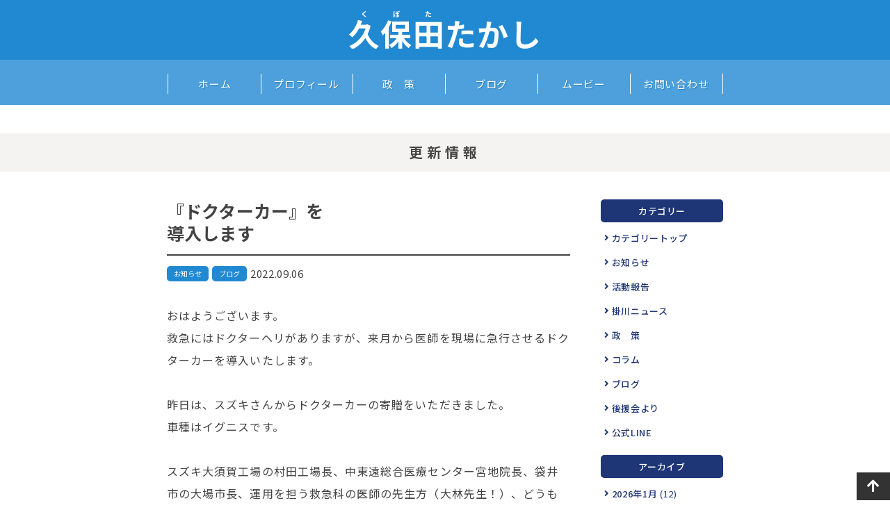

--- FILE ---
content_type: text/html; charset=UTF-8
request_url: https://takashi-kubota.net/newsletter/1731/
body_size: 8022
content:
<!DOCTYPE html>
<html lang="ja">
<head>
<meta charset="UTF-8">
<meta name="viewport" content="width=device-width">
<title>『ドクターカー』を導入します | 静岡県掛川市長｜久保田たかし｜公式ホームページ</title>

<meta name="description" content="静岡県掛川市長｜久保田崇（くぼたたかし）の公式サイトです。日々の取り組みや思いなどをお知らせしています。">
<meta name="format-detection" content="telephone=no">

<link rel="apple-touch-icon" sizes="180x180" href="https://takashi-kubota.net/wp-content/themes/kubota2021/images/favicons/apple-touch-icon.png">
<link rel="icon" type="image/png" sizes="32x32" href="https://takashi-kubota.net/wp-content/themes/kubota2021/images/favicons/favicon-32x32.png">
<link rel="icon" type="image/png" sizes="16x16" href="https://takashi-kubota.net/wp-content/themes/kubota2021/images/favicons/favicon-16x16.png">
<link rel="manifest" href="https://takashi-kubota.net/wp-content/themes/kubota2021/images/favicons/site.webmanifest">
<link rel="mask-icon" href="https://takashi-kubota.net/wp-content/themes/kubota2021/images/favicons/safari-pinned-tab.svg" color="#2189d2">
<link rel="shortcut icon" href="https://takashi-kubota.net/wp-content/themes/kubota2021/images/favicons/favicon.ico">
<meta name="apple-mobile-web-app-title" content="久保田たかし">
<meta name="application-name" content="久保田たかし">
<meta name="msapplication-TileColor" content="#2189d2">
<meta name="msapplication-config" content="https://takashi-kubota.net/wp-content/themes/kubota2021/images/favicons/browserconfig.xml">
<meta name="theme-color" content="#ffffff">

<link rel="stylesheet" href="https://takashi-kubota.net/wp-content/themes/kubota2021/style.css">
<link href="https://use.fontawesome.com/releases/v5.10.2/css/all.css" rel="stylesheet">

<!--Google Fonts Noto Sans JP-->
<link rel="preconnect" href="https://fonts.gstatic.com">
<link href="https://fonts.googleapis.com/css2?family=Noto+Sans+JP:wght@100;300;400;500;700;900&display=swap" rel="stylesheet">

<meta name='robots' content='max-image-preview:large' />
<script type="text/javascript">
window._wpemojiSettings = {"baseUrl":"https:\/\/s.w.org\/images\/core\/emoji\/14.0.0\/72x72\/","ext":".png","svgUrl":"https:\/\/s.w.org\/images\/core\/emoji\/14.0.0\/svg\/","svgExt":".svg","source":{"concatemoji":"https:\/\/takashi-kubota.net\/wp-includes\/js\/wp-emoji-release.min.js?ver=6.2.2"}};
/*! This file is auto-generated */
!function(e,a,t){var n,r,o,i=a.createElement("canvas"),p=i.getContext&&i.getContext("2d");function s(e,t){p.clearRect(0,0,i.width,i.height),p.fillText(e,0,0);e=i.toDataURL();return p.clearRect(0,0,i.width,i.height),p.fillText(t,0,0),e===i.toDataURL()}function c(e){var t=a.createElement("script");t.src=e,t.defer=t.type="text/javascript",a.getElementsByTagName("head")[0].appendChild(t)}for(o=Array("flag","emoji"),t.supports={everything:!0,everythingExceptFlag:!0},r=0;r<o.length;r++)t.supports[o[r]]=function(e){if(p&&p.fillText)switch(p.textBaseline="top",p.font="600 32px Arial",e){case"flag":return s("\ud83c\udff3\ufe0f\u200d\u26a7\ufe0f","\ud83c\udff3\ufe0f\u200b\u26a7\ufe0f")?!1:!s("\ud83c\uddfa\ud83c\uddf3","\ud83c\uddfa\u200b\ud83c\uddf3")&&!s("\ud83c\udff4\udb40\udc67\udb40\udc62\udb40\udc65\udb40\udc6e\udb40\udc67\udb40\udc7f","\ud83c\udff4\u200b\udb40\udc67\u200b\udb40\udc62\u200b\udb40\udc65\u200b\udb40\udc6e\u200b\udb40\udc67\u200b\udb40\udc7f");case"emoji":return!s("\ud83e\udef1\ud83c\udffb\u200d\ud83e\udef2\ud83c\udfff","\ud83e\udef1\ud83c\udffb\u200b\ud83e\udef2\ud83c\udfff")}return!1}(o[r]),t.supports.everything=t.supports.everything&&t.supports[o[r]],"flag"!==o[r]&&(t.supports.everythingExceptFlag=t.supports.everythingExceptFlag&&t.supports[o[r]]);t.supports.everythingExceptFlag=t.supports.everythingExceptFlag&&!t.supports.flag,t.DOMReady=!1,t.readyCallback=function(){t.DOMReady=!0},t.supports.everything||(n=function(){t.readyCallback()},a.addEventListener?(a.addEventListener("DOMContentLoaded",n,!1),e.addEventListener("load",n,!1)):(e.attachEvent("onload",n),a.attachEvent("onreadystatechange",function(){"complete"===a.readyState&&t.readyCallback()})),(e=t.source||{}).concatemoji?c(e.concatemoji):e.wpemoji&&e.twemoji&&(c(e.twemoji),c(e.wpemoji)))}(window,document,window._wpemojiSettings);
</script>
<style type="text/css">
img.wp-smiley,
img.emoji {
	display: inline !important;
	border: none !important;
	box-shadow: none !important;
	height: 1em !important;
	width: 1em !important;
	margin: 0 0.07em !important;
	vertical-align: -0.1em !important;
	background: none !important;
	padding: 0 !important;
}
</style>
	<link rel='stylesheet' id='sbi_styles-css' href='https://takashi-kubota.net/wp-content/plugins/instagram-feed/css/sbi-styles.min.css?ver=6.1.5' type='text/css' media='all' />
<link rel='stylesheet' id='wp-block-library-css' href='https://takashi-kubota.net/wp-includes/css/dist/block-library/style.min.css?ver=6.2.2' type='text/css' media='all' />
<link rel='stylesheet' id='classic-theme-styles-css' href='https://takashi-kubota.net/wp-includes/css/classic-themes.min.css?ver=6.2.2' type='text/css' media='all' />
<style id='global-styles-inline-css' type='text/css'>
body{--wp--preset--color--black: #000000;--wp--preset--color--cyan-bluish-gray: #abb8c3;--wp--preset--color--white: #ffffff;--wp--preset--color--pale-pink: #f78da7;--wp--preset--color--vivid-red: #cf2e2e;--wp--preset--color--luminous-vivid-orange: #ff6900;--wp--preset--color--luminous-vivid-amber: #fcb900;--wp--preset--color--light-green-cyan: #7bdcb5;--wp--preset--color--vivid-green-cyan: #00d084;--wp--preset--color--pale-cyan-blue: #8ed1fc;--wp--preset--color--vivid-cyan-blue: #0693e3;--wp--preset--color--vivid-purple: #9b51e0;--wp--preset--gradient--vivid-cyan-blue-to-vivid-purple: linear-gradient(135deg,rgba(6,147,227,1) 0%,rgb(155,81,224) 100%);--wp--preset--gradient--light-green-cyan-to-vivid-green-cyan: linear-gradient(135deg,rgb(122,220,180) 0%,rgb(0,208,130) 100%);--wp--preset--gradient--luminous-vivid-amber-to-luminous-vivid-orange: linear-gradient(135deg,rgba(252,185,0,1) 0%,rgba(255,105,0,1) 100%);--wp--preset--gradient--luminous-vivid-orange-to-vivid-red: linear-gradient(135deg,rgba(255,105,0,1) 0%,rgb(207,46,46) 100%);--wp--preset--gradient--very-light-gray-to-cyan-bluish-gray: linear-gradient(135deg,rgb(238,238,238) 0%,rgb(169,184,195) 100%);--wp--preset--gradient--cool-to-warm-spectrum: linear-gradient(135deg,rgb(74,234,220) 0%,rgb(151,120,209) 20%,rgb(207,42,186) 40%,rgb(238,44,130) 60%,rgb(251,105,98) 80%,rgb(254,248,76) 100%);--wp--preset--gradient--blush-light-purple: linear-gradient(135deg,rgb(255,206,236) 0%,rgb(152,150,240) 100%);--wp--preset--gradient--blush-bordeaux: linear-gradient(135deg,rgb(254,205,165) 0%,rgb(254,45,45) 50%,rgb(107,0,62) 100%);--wp--preset--gradient--luminous-dusk: linear-gradient(135deg,rgb(255,203,112) 0%,rgb(199,81,192) 50%,rgb(65,88,208) 100%);--wp--preset--gradient--pale-ocean: linear-gradient(135deg,rgb(255,245,203) 0%,rgb(182,227,212) 50%,rgb(51,167,181) 100%);--wp--preset--gradient--electric-grass: linear-gradient(135deg,rgb(202,248,128) 0%,rgb(113,206,126) 100%);--wp--preset--gradient--midnight: linear-gradient(135deg,rgb(2,3,129) 0%,rgb(40,116,252) 100%);--wp--preset--duotone--dark-grayscale: url('#wp-duotone-dark-grayscale');--wp--preset--duotone--grayscale: url('#wp-duotone-grayscale');--wp--preset--duotone--purple-yellow: url('#wp-duotone-purple-yellow');--wp--preset--duotone--blue-red: url('#wp-duotone-blue-red');--wp--preset--duotone--midnight: url('#wp-duotone-midnight');--wp--preset--duotone--magenta-yellow: url('#wp-duotone-magenta-yellow');--wp--preset--duotone--purple-green: url('#wp-duotone-purple-green');--wp--preset--duotone--blue-orange: url('#wp-duotone-blue-orange');--wp--preset--font-size--small: 13px;--wp--preset--font-size--medium: 20px;--wp--preset--font-size--large: 36px;--wp--preset--font-size--x-large: 42px;--wp--preset--spacing--20: 0.44rem;--wp--preset--spacing--30: 0.67rem;--wp--preset--spacing--40: 1rem;--wp--preset--spacing--50: 1.5rem;--wp--preset--spacing--60: 2.25rem;--wp--preset--spacing--70: 3.38rem;--wp--preset--spacing--80: 5.06rem;--wp--preset--shadow--natural: 6px 6px 9px rgba(0, 0, 0, 0.2);--wp--preset--shadow--deep: 12px 12px 50px rgba(0, 0, 0, 0.4);--wp--preset--shadow--sharp: 6px 6px 0px rgba(0, 0, 0, 0.2);--wp--preset--shadow--outlined: 6px 6px 0px -3px rgba(255, 255, 255, 1), 6px 6px rgba(0, 0, 0, 1);--wp--preset--shadow--crisp: 6px 6px 0px rgba(0, 0, 0, 1);}:where(.is-layout-flex){gap: 0.5em;}body .is-layout-flow > .alignleft{float: left;margin-inline-start: 0;margin-inline-end: 2em;}body .is-layout-flow > .alignright{float: right;margin-inline-start: 2em;margin-inline-end: 0;}body .is-layout-flow > .aligncenter{margin-left: auto !important;margin-right: auto !important;}body .is-layout-constrained > .alignleft{float: left;margin-inline-start: 0;margin-inline-end: 2em;}body .is-layout-constrained > .alignright{float: right;margin-inline-start: 2em;margin-inline-end: 0;}body .is-layout-constrained > .aligncenter{margin-left: auto !important;margin-right: auto !important;}body .is-layout-constrained > :where(:not(.alignleft):not(.alignright):not(.alignfull)){max-width: var(--wp--style--global--content-size);margin-left: auto !important;margin-right: auto !important;}body .is-layout-constrained > .alignwide{max-width: var(--wp--style--global--wide-size);}body .is-layout-flex{display: flex;}body .is-layout-flex{flex-wrap: wrap;align-items: center;}body .is-layout-flex > *{margin: 0;}:where(.wp-block-columns.is-layout-flex){gap: 2em;}.has-black-color{color: var(--wp--preset--color--black) !important;}.has-cyan-bluish-gray-color{color: var(--wp--preset--color--cyan-bluish-gray) !important;}.has-white-color{color: var(--wp--preset--color--white) !important;}.has-pale-pink-color{color: var(--wp--preset--color--pale-pink) !important;}.has-vivid-red-color{color: var(--wp--preset--color--vivid-red) !important;}.has-luminous-vivid-orange-color{color: var(--wp--preset--color--luminous-vivid-orange) !important;}.has-luminous-vivid-amber-color{color: var(--wp--preset--color--luminous-vivid-amber) !important;}.has-light-green-cyan-color{color: var(--wp--preset--color--light-green-cyan) !important;}.has-vivid-green-cyan-color{color: var(--wp--preset--color--vivid-green-cyan) !important;}.has-pale-cyan-blue-color{color: var(--wp--preset--color--pale-cyan-blue) !important;}.has-vivid-cyan-blue-color{color: var(--wp--preset--color--vivid-cyan-blue) !important;}.has-vivid-purple-color{color: var(--wp--preset--color--vivid-purple) !important;}.has-black-background-color{background-color: var(--wp--preset--color--black) !important;}.has-cyan-bluish-gray-background-color{background-color: var(--wp--preset--color--cyan-bluish-gray) !important;}.has-white-background-color{background-color: var(--wp--preset--color--white) !important;}.has-pale-pink-background-color{background-color: var(--wp--preset--color--pale-pink) !important;}.has-vivid-red-background-color{background-color: var(--wp--preset--color--vivid-red) !important;}.has-luminous-vivid-orange-background-color{background-color: var(--wp--preset--color--luminous-vivid-orange) !important;}.has-luminous-vivid-amber-background-color{background-color: var(--wp--preset--color--luminous-vivid-amber) !important;}.has-light-green-cyan-background-color{background-color: var(--wp--preset--color--light-green-cyan) !important;}.has-vivid-green-cyan-background-color{background-color: var(--wp--preset--color--vivid-green-cyan) !important;}.has-pale-cyan-blue-background-color{background-color: var(--wp--preset--color--pale-cyan-blue) !important;}.has-vivid-cyan-blue-background-color{background-color: var(--wp--preset--color--vivid-cyan-blue) !important;}.has-vivid-purple-background-color{background-color: var(--wp--preset--color--vivid-purple) !important;}.has-black-border-color{border-color: var(--wp--preset--color--black) !important;}.has-cyan-bluish-gray-border-color{border-color: var(--wp--preset--color--cyan-bluish-gray) !important;}.has-white-border-color{border-color: var(--wp--preset--color--white) !important;}.has-pale-pink-border-color{border-color: var(--wp--preset--color--pale-pink) !important;}.has-vivid-red-border-color{border-color: var(--wp--preset--color--vivid-red) !important;}.has-luminous-vivid-orange-border-color{border-color: var(--wp--preset--color--luminous-vivid-orange) !important;}.has-luminous-vivid-amber-border-color{border-color: var(--wp--preset--color--luminous-vivid-amber) !important;}.has-light-green-cyan-border-color{border-color: var(--wp--preset--color--light-green-cyan) !important;}.has-vivid-green-cyan-border-color{border-color: var(--wp--preset--color--vivid-green-cyan) !important;}.has-pale-cyan-blue-border-color{border-color: var(--wp--preset--color--pale-cyan-blue) !important;}.has-vivid-cyan-blue-border-color{border-color: var(--wp--preset--color--vivid-cyan-blue) !important;}.has-vivid-purple-border-color{border-color: var(--wp--preset--color--vivid-purple) !important;}.has-vivid-cyan-blue-to-vivid-purple-gradient-background{background: var(--wp--preset--gradient--vivid-cyan-blue-to-vivid-purple) !important;}.has-light-green-cyan-to-vivid-green-cyan-gradient-background{background: var(--wp--preset--gradient--light-green-cyan-to-vivid-green-cyan) !important;}.has-luminous-vivid-amber-to-luminous-vivid-orange-gradient-background{background: var(--wp--preset--gradient--luminous-vivid-amber-to-luminous-vivid-orange) !important;}.has-luminous-vivid-orange-to-vivid-red-gradient-background{background: var(--wp--preset--gradient--luminous-vivid-orange-to-vivid-red) !important;}.has-very-light-gray-to-cyan-bluish-gray-gradient-background{background: var(--wp--preset--gradient--very-light-gray-to-cyan-bluish-gray) !important;}.has-cool-to-warm-spectrum-gradient-background{background: var(--wp--preset--gradient--cool-to-warm-spectrum) !important;}.has-blush-light-purple-gradient-background{background: var(--wp--preset--gradient--blush-light-purple) !important;}.has-blush-bordeaux-gradient-background{background: var(--wp--preset--gradient--blush-bordeaux) !important;}.has-luminous-dusk-gradient-background{background: var(--wp--preset--gradient--luminous-dusk) !important;}.has-pale-ocean-gradient-background{background: var(--wp--preset--gradient--pale-ocean) !important;}.has-electric-grass-gradient-background{background: var(--wp--preset--gradient--electric-grass) !important;}.has-midnight-gradient-background{background: var(--wp--preset--gradient--midnight) !important;}.has-small-font-size{font-size: var(--wp--preset--font-size--small) !important;}.has-medium-font-size{font-size: var(--wp--preset--font-size--medium) !important;}.has-large-font-size{font-size: var(--wp--preset--font-size--large) !important;}.has-x-large-font-size{font-size: var(--wp--preset--font-size--x-large) !important;}
.wp-block-navigation a:where(:not(.wp-element-button)){color: inherit;}
:where(.wp-block-columns.is-layout-flex){gap: 2em;}
.wp-block-pullquote{font-size: 1.5em;line-height: 1.6;}
</style>
<script type='text/javascript' src='https://takashi-kubota.net/wp-includes/js/jquery/jquery.min.js?ver=3.6.4' id='jquery-core-js'></script>
<script type='text/javascript' src='https://takashi-kubota.net/wp-includes/js/jquery/jquery-migrate.min.js?ver=3.4.0' id='jquery-migrate-js'></script>
<script type='text/javascript' src='https://takashi-kubota.net/wp-content/themes/kubota2021/js/base.js?ver=6.2.2' id='base-js'></script>
<script type='text/javascript' src='https://takashi-kubota.net/wp-content/themes/kubota2021/js/device.min.js?ver=6.2.2' id='device.min-js'></script>
<script type='text/javascript' src='https://takashi-kubota.net/wp-content/themes/kubota2021/js/Retina-Srcset.js?ver=6.2.2' id='Retina-Srcset-js'></script>
<link rel="https://api.w.org/" href="https://takashi-kubota.net/wp-json/" /><link rel="alternate" type="application/json" href="https://takashi-kubota.net/wp-json/wp/v2/posts/1731" /><meta name="generator" content="WordPress 6.2.2" />
<link rel="canonical" href="https://takashi-kubota.net/newsletter/1731/" />
<link rel='shortlink' href='https://takashi-kubota.net/?p=1731' />
<link rel="alternate" type="application/json+oembed" href="https://takashi-kubota.net/wp-json/oembed/1.0/embed?url=https%3A%2F%2Ftakashi-kubota.net%2Fnewsletter%2F1731%2F" />
<link rel="alternate" type="text/xml+oembed" href="https://takashi-kubota.net/wp-json/oembed/1.0/embed?url=https%3A%2F%2Ftakashi-kubota.net%2Fnewsletter%2F1731%2F&#038;format=xml" />
<script src="https://yubinbango.github.io/yubinbango/yubinbango.js" charset="UTF-8"></script>
    <script>
        //スクリーンサイズが960pxより小さい時
        if (window.matchMedia('screen and (min-width:960px)').matches) {} else {

            //スマホ用グローバルナビゲーション
            jQuery(function() {
                var menuBtn = jQuery("#menu-btn"),
                    menuContent = jQuery("#menu-content"),
                    menuLink = jQuery("#menu-content a");
                menuBtn.click(function() {
                    menuContent.slideToggle();
                    menuBtn.toggleClass("menuclose");
                });
                menuLink.click(function() { //ページ内リンクがあるときクリックしたらメニューが閉じる
                    menuContent.slideUp();
                    menuBtn.toggleClass("menuclose");
                });
            });

            //スマホ用ナビで プルダウンメニューを開閉する
            jQuery(function() {
                jQuery(".openList dt").on("click", function() {
                    jQuery(this).next().slideToggle();
                    jQuery(this).toggleClass("active");
                });
            });
        }

        //スクリーンサイズが600pxより小さい時
        if (window.matchMedia('screen and (min-width:600px)').matches) {} else {

            //スマホ用グローバルナビが開いている時はコンテンツをスクロールしない
            jQuery(function() {
                var state = false;
                var scrollpos;

                jQuery('#menu-btn').on('click', function() {
                    if (state == false) {
                        scrollpos = jQuery(window).scrollTop();
                        jQuery('body').addClass('bodyfixed').css({
                            'top': -scrollpos
                        });
                        state = true;
                    } else {
                        jQuery('body').removeClass('bodyfixed').css({
                            'top': 0
                        });
                        window.scrollTo(0, scrollpos);
                        state = false;
                    }
                });

            });
        }

        //PCではナビゲーションをトップで固定
        jQuery(function(jQuery) {

            var nav = jQuery('.fixedNavi'),
                offset = nav.offset();

            jQuery(window).scroll(function() {
                if (jQuery(window).scrollTop() > offset.top) {
                    nav.addClass('fixedTop');
                } else {
                    nav.removeClass('fixedTop');
                }
            });

        });
    </script>


    <script>
        jQuery(function() {
            jQuery('p:empty').remove();
        });
    </script>

<!--Googleサーチコンソール-->
<meta name="google-site-verification" content="jmQWn6tOqI_pFpveIwJ1U14ONQJj_WRXrncMLFBy_Y4" />
<!--/Googleサーチコンソール-->

</head>

<body class="post-template-default single single-post postid-1731">

<!--▽▽▽googleアナリティクス▽▽▽-->
<!-- Global site tag (gtag.js) - Google Analytics -->
<script async src="https://www.googletagmanager.com/gtag/js?id=UA-187947356-1"></script>
<script>
  window.dataLayer = window.dataLayer || [];
  function gtag(){dataLayer.push(arguments);}
  gtag('js', new Date());

  gtag('config', 'UA-187947356-1');
</script>
<!--▲▲▲googleアナリティクス▲▲▲-->

<div id="fb-root"></div>
<script async defer crossorigin="anonymous" src="https://connect.facebook.net/ja_JP/sdk.js#xfbml=1&version=v10.0" nonce="yPK6lH59"></script>



   <!--▽▽▽ ヘッダー サブ▽▽▽-->
 <header class="sub box">
    <a href="https://takashi-kubota.net/"><span>久</span><span>保</span><span>田</span>たかし</a>
    </header>
    <!--▲▲▲ ヘッダー サブ▲▲▲-->
 
 <div class="fixedNavi">
    <!--▽▽▽ ナビゲーション ▽▽▽-->
    <nav id="menu" class="sub clearfix">
        <div id="menu-inner" class="clearfix">
            <div id="mobile-head" class="clearfix">
                <div id="btn-content">
                    <span id="menu-btn"></span>
                </div>
            </div>
            <ul id="menu-content" class="clearfix">
                <li><a href="https://takashi-kubota.net/">ホーム</a></li>
                <li><a href="/profile/">プロフィール</a></li>
                <li><a href="/policy/">政　策</a></li>
                <li><a href="/newsletter/category/blog/">ブログ</a></li>
                <li><a href="/movie/">ムービー</a></li>
                <li><a href="/contact/">お問い合わせ</a></li>
            </ul>
        </div>
    </nav>
    <!--▲▲▲ ナビゲーション ▲▲▲-->
</div>


<!--▽▽▽メインコンテンツ▽▽▽-->
<main role="main">

<article class="box ls05 m30">
    <div class="sub-ttl1">更新情報</div>

    <div class="news-inner flex">
        
        <div class="news_Wrap">
            <h1>
                『ドクターカー』を<br>導入します            </h1>
            <p class="flex">
                <span class="ct news">お知らせ</span><span class="ct blog">ブログ</span>                    <time datetime=" 2022-09-06 ">2022.09.06</time>
            </p>

            <div class="news_Box">
                
<p>おはようございます。<br>救急にはドクターヘリがありますが、来月から医師を現場に急行させるドクターカーを導入いたします。<br><br>昨日は、スズキさんからドクターカーの寄贈をいただきました。<br>車種はイグニスです。<br><br>スズキ大須賀工場の村田工場長、中東遠総合医療センター宮地院長、袋井市の大場市長、運用を担う救急科の医師の先生方（大林先生！）、どうもありがとうございました！<br><br>患者が現場に挟まれてしまった動けないような交通事故の場面などで活躍しそうです。<br>１人でも多くの命が救えますように！<br><a rel="noreferrer noopener" href="https://www.at-s.com/news/article/shizuoka/1118715.html?fbclid=IwAR1fZcgJt2O_3OXnCTw6yT9PAfEkGulRDwmjS6w5wI5xL7pcXGlyNdqPU-8" target="_blank">https://www.at-s.com/news/article/shizuoka/1118715.html</a></p>



<figure class="wp-block-image size-large"><img decoding="async" width="1160" height="891" src="https://takashi-kubota.net/wp-content/uploads/2022/09/305129105_10160673703246419_6571638846981978612_n-1160x891.jpg" alt="" class="wp-image-1732"/></figure>



<p></p>
            </div>
        </div>
        
        <ul id="page" class="pager_sp">
            <li>
                <a href="https://takashi-kubota.net/newsletter/1736/" rel="next">&laquo; 前へ</a>            </li>
            <li class="back-list"><a href="/newsletter/">更新情報TOP</a></li>
            <li>
                <a href="https://takashi-kubota.net/newsletter/1726/" rel="prev">次へ &raquo;</a>            </li>
        </ul>

        <div class="right-column">

       <dl>
        <dt>カテゴリー</dt>
        <dd>
            <ul class="flex">
                <li><a href="/newsletter/">カテゴリートップ</a></li>
                <li><a href="https://takashi-kubota.net/newsletter/category/news/">お知らせ</a></li><li><a href="https://takashi-kubota.net/newsletter/category/report/">活動報告</a></li><li><a href="https://takashi-kubota.net/newsletter/category/kakegawa/">掛川ニュース</a></li><li><a href="https://takashi-kubota.net/newsletter/category/policy/">政　策</a></li><li><a href="https://takashi-kubota.net/newsletter/category/column/">コラム</a></li><li><a href="https://takashi-kubota.net/newsletter/category/blog/">ブログ</a></li><li><a href="https://takashi-kubota.net/newsletter/category/supporter/">後援会より</a></li><li><a href="https://takashi-kubota.net/newsletter/category/line/">公式LINE</a></li>            </ul>
        </dd>
    </dl>
    <dl>
        <dt>アーカイブ</dt>
        <dd>
            <ul class="flex">
                	<li><a href='https://takashi-kubota.net/newsletter/date/2026/01/'>2026年1月</a>&nbsp;(12)</li>
	<li><a href='https://takashi-kubota.net/newsletter/date/2025/12/'>2025年12月</a>&nbsp;(13)</li>
	<li><a href='https://takashi-kubota.net/newsletter/date/2025/11/'>2025年11月</a>&nbsp;(12)</li>
	<li><a href='https://takashi-kubota.net/newsletter/date/2025/10/'>2025年10月</a>&nbsp;(16)</li>
	<li><a href='https://takashi-kubota.net/newsletter/date/2025/09/'>2025年9月</a>&nbsp;(17)</li>
	<li><a href='https://takashi-kubota.net/newsletter/date/2025/08/'>2025年8月</a>&nbsp;(15)</li>
	<li><a href='https://takashi-kubota.net/newsletter/date/2025/07/'>2025年7月</a>&nbsp;(13)</li>
	<li><a href='https://takashi-kubota.net/newsletter/date/2025/06/'>2025年6月</a>&nbsp;(19)</li>
	<li><a href='https://takashi-kubota.net/newsletter/date/2025/05/'>2025年5月</a>&nbsp;(17)</li>
	<li><a href='https://takashi-kubota.net/newsletter/date/2025/04/'>2025年4月</a>&nbsp;(30)</li>
	<li><a href='https://takashi-kubota.net/newsletter/date/2025/03/'>2025年3月</a>&nbsp;(25)</li>
	<li><a href='https://takashi-kubota.net/newsletter/date/2025/02/'>2025年2月</a>&nbsp;(23)</li>
	<li><a href='https://takashi-kubota.net/newsletter/date/2025/01/'>2025年1月</a>&nbsp;(28)</li>
	<li><a href='https://takashi-kubota.net/newsletter/date/2024/12/'>2024年12月</a>&nbsp;(27)</li>
	<li><a href='https://takashi-kubota.net/newsletter/date/2024/11/'>2024年11月</a>&nbsp;(19)</li>
	<li><a href='https://takashi-kubota.net/newsletter/date/2024/10/'>2024年10月</a>&nbsp;(18)</li>
	<li><a href='https://takashi-kubota.net/newsletter/date/2024/09/'>2024年9月</a>&nbsp;(20)</li>
	<li><a href='https://takashi-kubota.net/newsletter/date/2024/08/'>2024年8月</a>&nbsp;(22)</li>
	<li><a href='https://takashi-kubota.net/newsletter/date/2024/07/'>2024年7月</a>&nbsp;(21)</li>
	<li><a href='https://takashi-kubota.net/newsletter/date/2024/06/'>2024年6月</a>&nbsp;(18)</li>
	<li><a href='https://takashi-kubota.net/newsletter/date/2024/05/'>2024年5月</a>&nbsp;(19)</li>
	<li><a href='https://takashi-kubota.net/newsletter/date/2024/04/'>2024年4月</a>&nbsp;(22)</li>
	<li><a href='https://takashi-kubota.net/newsletter/date/2024/03/'>2024年3月</a>&nbsp;(25)</li>
	<li><a href='https://takashi-kubota.net/newsletter/date/2024/02/'>2024年2月</a>&nbsp;(22)</li>
	<li><a href='https://takashi-kubota.net/newsletter/date/2024/01/'>2024年1月</a>&nbsp;(23)</li>
	<li><a href='https://takashi-kubota.net/newsletter/date/2023/12/'>2023年12月</a>&nbsp;(25)</li>
	<li><a href='https://takashi-kubota.net/newsletter/date/2023/11/'>2023年11月</a>&nbsp;(26)</li>
	<li><a href='https://takashi-kubota.net/newsletter/date/2023/10/'>2023年10月</a>&nbsp;(26)</li>
	<li><a href='https://takashi-kubota.net/newsletter/date/2023/09/'>2023年9月</a>&nbsp;(23)</li>
	<li><a href='https://takashi-kubota.net/newsletter/date/2023/08/'>2023年8月</a>&nbsp;(27)</li>
	<li><a href='https://takashi-kubota.net/newsletter/date/2023/07/'>2023年7月</a>&nbsp;(26)</li>
	<li><a href='https://takashi-kubota.net/newsletter/date/2023/06/'>2023年6月</a>&nbsp;(23)</li>
	<li><a href='https://takashi-kubota.net/newsletter/date/2023/05/'>2023年5月</a>&nbsp;(23)</li>
	<li><a href='https://takashi-kubota.net/newsletter/date/2023/04/'>2023年4月</a>&nbsp;(26)</li>
	<li><a href='https://takashi-kubota.net/newsletter/date/2023/03/'>2023年3月</a>&nbsp;(22)</li>
	<li><a href='https://takashi-kubota.net/newsletter/date/2023/02/'>2023年2月</a>&nbsp;(21)</li>
	<li><a href='https://takashi-kubota.net/newsletter/date/2023/01/'>2023年1月</a>&nbsp;(15)</li>
	<li><a href='https://takashi-kubota.net/newsletter/date/2022/12/'>2022年12月</a>&nbsp;(14)</li>
	<li><a href='https://takashi-kubota.net/newsletter/date/2022/11/'>2022年11月</a>&nbsp;(20)</li>
	<li><a href='https://takashi-kubota.net/newsletter/date/2022/10/'>2022年10月</a>&nbsp;(16)</li>
	<li><a href='https://takashi-kubota.net/newsletter/date/2022/09/'>2022年9月</a>&nbsp;(16)</li>
	<li><a href='https://takashi-kubota.net/newsletter/date/2022/08/'>2022年8月</a>&nbsp;(14)</li>
	<li><a href='https://takashi-kubota.net/newsletter/date/2022/07/'>2022年7月</a>&nbsp;(16)</li>
	<li><a href='https://takashi-kubota.net/newsletter/date/2022/06/'>2022年6月</a>&nbsp;(20)</li>
	<li><a href='https://takashi-kubota.net/newsletter/date/2022/05/'>2022年5月</a>&nbsp;(15)</li>
	<li><a href='https://takashi-kubota.net/newsletter/date/2022/04/'>2022年4月</a>&nbsp;(26)</li>
	<li><a href='https://takashi-kubota.net/newsletter/date/2022/03/'>2022年3月</a>&nbsp;(20)</li>
	<li><a href='https://takashi-kubota.net/newsletter/date/2022/02/'>2022年2月</a>&nbsp;(16)</li>
	<li><a href='https://takashi-kubota.net/newsletter/date/2022/01/'>2022年1月</a>&nbsp;(20)</li>
	<li><a href='https://takashi-kubota.net/newsletter/date/2021/12/'>2021年12月</a>&nbsp;(12)</li>
	<li><a href='https://takashi-kubota.net/newsletter/date/2021/11/'>2021年11月</a>&nbsp;(15)</li>
	<li><a href='https://takashi-kubota.net/newsletter/date/2021/10/'>2021年10月</a>&nbsp;(35)</li>
	<li><a href='https://takashi-kubota.net/newsletter/date/2021/09/'>2021年9月</a>&nbsp;(38)</li>
	<li><a href='https://takashi-kubota.net/newsletter/date/2021/08/'>2021年8月</a>&nbsp;(43)</li>
	<li><a href='https://takashi-kubota.net/newsletter/date/2021/07/'>2021年7月</a>&nbsp;(33)</li>
	<li><a href='https://takashi-kubota.net/newsletter/date/2021/06/'>2021年6月</a>&nbsp;(26)</li>
	<li><a href='https://takashi-kubota.net/newsletter/date/2021/05/'>2021年5月</a>&nbsp;(14)</li>
	<li><a href='https://takashi-kubota.net/newsletter/date/2021/04/'>2021年4月</a>&nbsp;(14)</li>
	<li><a href='https://takashi-kubota.net/newsletter/date/2021/03/'>2021年3月</a>&nbsp;(24)</li>
	<li><a href='https://takashi-kubota.net/newsletter/date/2021/02/'>2021年2月</a>&nbsp;(10)</li>
	<li><a href='https://takashi-kubota.net/newsletter/date/2021/01/'>2021年1月</a>&nbsp;(2)</li>
            </ul>
        </dd>
    </dl>


</div>
    </div>

    <ul id="page" class="pager_pc">
        <li>
            <a href="https://takashi-kubota.net/newsletter/1736/" rel="next">&laquo; 前へ</a>        </li>
        <li class="back-list"><a href="/newsletter/">更新情報TOP</a></li>
        <li>
            <a href="https://takashi-kubota.net/newsletter/1726/" rel="prev">次へ &raquo;</a>        </li>
    </ul>

</article>

    </main>
<!--▲▲▲メインコンテンツ▲▲▲-->

<!--▽▽▽フッター▽▽▽-->
    <footer class="ls05 sub">
        <div class="inner">

            <ul class="bnr flex">
                <li><a href="/contact/" class="bnr-cnt op"><span>お問い合わせ</span></a></li>
                <li><span class="bnr-sdgs"><img class="retina" src="https://takashi-kubota.net/wp-content/themes/kubota2021/images/top/bnr-sdgs.png" alt="SDGs"></span></li>
            </ul>

            <ul class="sns-icon flex alpha">
                <li><a href="https://x.com/takashi_kubota" target="_blank"><img class="retina" src="https://takashi-kubota.net/wp-content/themes/kubota2021/images/top/icon-x.png" alt="久保田たかしのX"></a></li>
                <li><a href="https://www.facebook.com/Kubota.Takashi.supporters.2021" target="_blank"><img class="retina" src="https://takashi-kubota.net/wp-content/themes/kubota2021/images/top/icon-facebook.png" alt="久保田たかしの
Facebook"></a></li>
                <li><a href="https://www.instagram.com/takashi.kubota3/" target="_blank"><img class="retina" src="https://takashi-kubota.net/wp-content/themes/kubota2021/images/top/icon-insta.png" alt="久保田たかしの
Instagram"></a></li>
            </ul>

        </div>
        <div class="info">
            <dl>
                <dt>久保田たかし事務所</dt>
                <dd><span>〒436-0019　静岡県掛川市青葉台7-9</span></dd>
            </dl>
        </div>
        <p class="copy"><small>&copy; 2021 Takashi Kubota.</small></p>
    </footer>

    <!--▽▽▽ページトップへ▽▽▽-->
    <div id="topback"></div>
<!--▲▲▲フッター▲▲▲-->

<!-- Instagram Feed JS -->
<script type="text/javascript">
var sbiajaxurl = "https://takashi-kubota.net/wp-admin/admin-ajax.php";
</script>
<script type='text/javascript' src='https://www.google.com/recaptcha/api.js?render=6LeIbTwaAAAAALAbs33ZTfk2_ycsZYE89a4pLHNX&#038;ver=3.0' id='google-recaptcha-js'></script>
<script type='text/javascript' src='https://takashi-kubota.net/wp-includes/js/dist/vendor/wp-polyfill-inert.min.js?ver=3.1.2' id='wp-polyfill-inert-js'></script>
<script type='text/javascript' src='https://takashi-kubota.net/wp-includes/js/dist/vendor/regenerator-runtime.min.js?ver=0.13.11' id='regenerator-runtime-js'></script>
<script type='text/javascript' src='https://takashi-kubota.net/wp-includes/js/dist/vendor/wp-polyfill.min.js?ver=3.15.0' id='wp-polyfill-js'></script>
<script type='text/javascript' id='wpcf7-recaptcha-js-extra'>
/* <![CDATA[ */
var wpcf7_recaptcha = {"sitekey":"6LeIbTwaAAAAALAbs33ZTfk2_ycsZYE89a4pLHNX","actions":{"homepage":"homepage","contactform":"contactform"}};
/* ]]> */
</script>
<script type='text/javascript' src='https://takashi-kubota.net/wp-content/plugins/contact-form-7/modules/recaptcha/index.js?ver=5.7.7' id='wpcf7-recaptcha-js'></script>
</body>
</html>


--- FILE ---
content_type: text/html; charset=utf-8
request_url: https://www.google.com/recaptcha/api2/anchor?ar=1&k=6LeIbTwaAAAAALAbs33ZTfk2_ycsZYE89a4pLHNX&co=aHR0cHM6Ly90YWthc2hpLWt1Ym90YS5uZXQ6NDQz&hl=en&v=PoyoqOPhxBO7pBk68S4YbpHZ&size=invisible&anchor-ms=20000&execute-ms=30000&cb=bbrzdi1kmaur
body_size: 48793
content:
<!DOCTYPE HTML><html dir="ltr" lang="en"><head><meta http-equiv="Content-Type" content="text/html; charset=UTF-8">
<meta http-equiv="X-UA-Compatible" content="IE=edge">
<title>reCAPTCHA</title>
<style type="text/css">
/* cyrillic-ext */
@font-face {
  font-family: 'Roboto';
  font-style: normal;
  font-weight: 400;
  font-stretch: 100%;
  src: url(//fonts.gstatic.com/s/roboto/v48/KFO7CnqEu92Fr1ME7kSn66aGLdTylUAMa3GUBHMdazTgWw.woff2) format('woff2');
  unicode-range: U+0460-052F, U+1C80-1C8A, U+20B4, U+2DE0-2DFF, U+A640-A69F, U+FE2E-FE2F;
}
/* cyrillic */
@font-face {
  font-family: 'Roboto';
  font-style: normal;
  font-weight: 400;
  font-stretch: 100%;
  src: url(//fonts.gstatic.com/s/roboto/v48/KFO7CnqEu92Fr1ME7kSn66aGLdTylUAMa3iUBHMdazTgWw.woff2) format('woff2');
  unicode-range: U+0301, U+0400-045F, U+0490-0491, U+04B0-04B1, U+2116;
}
/* greek-ext */
@font-face {
  font-family: 'Roboto';
  font-style: normal;
  font-weight: 400;
  font-stretch: 100%;
  src: url(//fonts.gstatic.com/s/roboto/v48/KFO7CnqEu92Fr1ME7kSn66aGLdTylUAMa3CUBHMdazTgWw.woff2) format('woff2');
  unicode-range: U+1F00-1FFF;
}
/* greek */
@font-face {
  font-family: 'Roboto';
  font-style: normal;
  font-weight: 400;
  font-stretch: 100%;
  src: url(//fonts.gstatic.com/s/roboto/v48/KFO7CnqEu92Fr1ME7kSn66aGLdTylUAMa3-UBHMdazTgWw.woff2) format('woff2');
  unicode-range: U+0370-0377, U+037A-037F, U+0384-038A, U+038C, U+038E-03A1, U+03A3-03FF;
}
/* math */
@font-face {
  font-family: 'Roboto';
  font-style: normal;
  font-weight: 400;
  font-stretch: 100%;
  src: url(//fonts.gstatic.com/s/roboto/v48/KFO7CnqEu92Fr1ME7kSn66aGLdTylUAMawCUBHMdazTgWw.woff2) format('woff2');
  unicode-range: U+0302-0303, U+0305, U+0307-0308, U+0310, U+0312, U+0315, U+031A, U+0326-0327, U+032C, U+032F-0330, U+0332-0333, U+0338, U+033A, U+0346, U+034D, U+0391-03A1, U+03A3-03A9, U+03B1-03C9, U+03D1, U+03D5-03D6, U+03F0-03F1, U+03F4-03F5, U+2016-2017, U+2034-2038, U+203C, U+2040, U+2043, U+2047, U+2050, U+2057, U+205F, U+2070-2071, U+2074-208E, U+2090-209C, U+20D0-20DC, U+20E1, U+20E5-20EF, U+2100-2112, U+2114-2115, U+2117-2121, U+2123-214F, U+2190, U+2192, U+2194-21AE, U+21B0-21E5, U+21F1-21F2, U+21F4-2211, U+2213-2214, U+2216-22FF, U+2308-230B, U+2310, U+2319, U+231C-2321, U+2336-237A, U+237C, U+2395, U+239B-23B7, U+23D0, U+23DC-23E1, U+2474-2475, U+25AF, U+25B3, U+25B7, U+25BD, U+25C1, U+25CA, U+25CC, U+25FB, U+266D-266F, U+27C0-27FF, U+2900-2AFF, U+2B0E-2B11, U+2B30-2B4C, U+2BFE, U+3030, U+FF5B, U+FF5D, U+1D400-1D7FF, U+1EE00-1EEFF;
}
/* symbols */
@font-face {
  font-family: 'Roboto';
  font-style: normal;
  font-weight: 400;
  font-stretch: 100%;
  src: url(//fonts.gstatic.com/s/roboto/v48/KFO7CnqEu92Fr1ME7kSn66aGLdTylUAMaxKUBHMdazTgWw.woff2) format('woff2');
  unicode-range: U+0001-000C, U+000E-001F, U+007F-009F, U+20DD-20E0, U+20E2-20E4, U+2150-218F, U+2190, U+2192, U+2194-2199, U+21AF, U+21E6-21F0, U+21F3, U+2218-2219, U+2299, U+22C4-22C6, U+2300-243F, U+2440-244A, U+2460-24FF, U+25A0-27BF, U+2800-28FF, U+2921-2922, U+2981, U+29BF, U+29EB, U+2B00-2BFF, U+4DC0-4DFF, U+FFF9-FFFB, U+10140-1018E, U+10190-1019C, U+101A0, U+101D0-101FD, U+102E0-102FB, U+10E60-10E7E, U+1D2C0-1D2D3, U+1D2E0-1D37F, U+1F000-1F0FF, U+1F100-1F1AD, U+1F1E6-1F1FF, U+1F30D-1F30F, U+1F315, U+1F31C, U+1F31E, U+1F320-1F32C, U+1F336, U+1F378, U+1F37D, U+1F382, U+1F393-1F39F, U+1F3A7-1F3A8, U+1F3AC-1F3AF, U+1F3C2, U+1F3C4-1F3C6, U+1F3CA-1F3CE, U+1F3D4-1F3E0, U+1F3ED, U+1F3F1-1F3F3, U+1F3F5-1F3F7, U+1F408, U+1F415, U+1F41F, U+1F426, U+1F43F, U+1F441-1F442, U+1F444, U+1F446-1F449, U+1F44C-1F44E, U+1F453, U+1F46A, U+1F47D, U+1F4A3, U+1F4B0, U+1F4B3, U+1F4B9, U+1F4BB, U+1F4BF, U+1F4C8-1F4CB, U+1F4D6, U+1F4DA, U+1F4DF, U+1F4E3-1F4E6, U+1F4EA-1F4ED, U+1F4F7, U+1F4F9-1F4FB, U+1F4FD-1F4FE, U+1F503, U+1F507-1F50B, U+1F50D, U+1F512-1F513, U+1F53E-1F54A, U+1F54F-1F5FA, U+1F610, U+1F650-1F67F, U+1F687, U+1F68D, U+1F691, U+1F694, U+1F698, U+1F6AD, U+1F6B2, U+1F6B9-1F6BA, U+1F6BC, U+1F6C6-1F6CF, U+1F6D3-1F6D7, U+1F6E0-1F6EA, U+1F6F0-1F6F3, U+1F6F7-1F6FC, U+1F700-1F7FF, U+1F800-1F80B, U+1F810-1F847, U+1F850-1F859, U+1F860-1F887, U+1F890-1F8AD, U+1F8B0-1F8BB, U+1F8C0-1F8C1, U+1F900-1F90B, U+1F93B, U+1F946, U+1F984, U+1F996, U+1F9E9, U+1FA00-1FA6F, U+1FA70-1FA7C, U+1FA80-1FA89, U+1FA8F-1FAC6, U+1FACE-1FADC, U+1FADF-1FAE9, U+1FAF0-1FAF8, U+1FB00-1FBFF;
}
/* vietnamese */
@font-face {
  font-family: 'Roboto';
  font-style: normal;
  font-weight: 400;
  font-stretch: 100%;
  src: url(//fonts.gstatic.com/s/roboto/v48/KFO7CnqEu92Fr1ME7kSn66aGLdTylUAMa3OUBHMdazTgWw.woff2) format('woff2');
  unicode-range: U+0102-0103, U+0110-0111, U+0128-0129, U+0168-0169, U+01A0-01A1, U+01AF-01B0, U+0300-0301, U+0303-0304, U+0308-0309, U+0323, U+0329, U+1EA0-1EF9, U+20AB;
}
/* latin-ext */
@font-face {
  font-family: 'Roboto';
  font-style: normal;
  font-weight: 400;
  font-stretch: 100%;
  src: url(//fonts.gstatic.com/s/roboto/v48/KFO7CnqEu92Fr1ME7kSn66aGLdTylUAMa3KUBHMdazTgWw.woff2) format('woff2');
  unicode-range: U+0100-02BA, U+02BD-02C5, U+02C7-02CC, U+02CE-02D7, U+02DD-02FF, U+0304, U+0308, U+0329, U+1D00-1DBF, U+1E00-1E9F, U+1EF2-1EFF, U+2020, U+20A0-20AB, U+20AD-20C0, U+2113, U+2C60-2C7F, U+A720-A7FF;
}
/* latin */
@font-face {
  font-family: 'Roboto';
  font-style: normal;
  font-weight: 400;
  font-stretch: 100%;
  src: url(//fonts.gstatic.com/s/roboto/v48/KFO7CnqEu92Fr1ME7kSn66aGLdTylUAMa3yUBHMdazQ.woff2) format('woff2');
  unicode-range: U+0000-00FF, U+0131, U+0152-0153, U+02BB-02BC, U+02C6, U+02DA, U+02DC, U+0304, U+0308, U+0329, U+2000-206F, U+20AC, U+2122, U+2191, U+2193, U+2212, U+2215, U+FEFF, U+FFFD;
}
/* cyrillic-ext */
@font-face {
  font-family: 'Roboto';
  font-style: normal;
  font-weight: 500;
  font-stretch: 100%;
  src: url(//fonts.gstatic.com/s/roboto/v48/KFO7CnqEu92Fr1ME7kSn66aGLdTylUAMa3GUBHMdazTgWw.woff2) format('woff2');
  unicode-range: U+0460-052F, U+1C80-1C8A, U+20B4, U+2DE0-2DFF, U+A640-A69F, U+FE2E-FE2F;
}
/* cyrillic */
@font-face {
  font-family: 'Roboto';
  font-style: normal;
  font-weight: 500;
  font-stretch: 100%;
  src: url(//fonts.gstatic.com/s/roboto/v48/KFO7CnqEu92Fr1ME7kSn66aGLdTylUAMa3iUBHMdazTgWw.woff2) format('woff2');
  unicode-range: U+0301, U+0400-045F, U+0490-0491, U+04B0-04B1, U+2116;
}
/* greek-ext */
@font-face {
  font-family: 'Roboto';
  font-style: normal;
  font-weight: 500;
  font-stretch: 100%;
  src: url(//fonts.gstatic.com/s/roboto/v48/KFO7CnqEu92Fr1ME7kSn66aGLdTylUAMa3CUBHMdazTgWw.woff2) format('woff2');
  unicode-range: U+1F00-1FFF;
}
/* greek */
@font-face {
  font-family: 'Roboto';
  font-style: normal;
  font-weight: 500;
  font-stretch: 100%;
  src: url(//fonts.gstatic.com/s/roboto/v48/KFO7CnqEu92Fr1ME7kSn66aGLdTylUAMa3-UBHMdazTgWw.woff2) format('woff2');
  unicode-range: U+0370-0377, U+037A-037F, U+0384-038A, U+038C, U+038E-03A1, U+03A3-03FF;
}
/* math */
@font-face {
  font-family: 'Roboto';
  font-style: normal;
  font-weight: 500;
  font-stretch: 100%;
  src: url(//fonts.gstatic.com/s/roboto/v48/KFO7CnqEu92Fr1ME7kSn66aGLdTylUAMawCUBHMdazTgWw.woff2) format('woff2');
  unicode-range: U+0302-0303, U+0305, U+0307-0308, U+0310, U+0312, U+0315, U+031A, U+0326-0327, U+032C, U+032F-0330, U+0332-0333, U+0338, U+033A, U+0346, U+034D, U+0391-03A1, U+03A3-03A9, U+03B1-03C9, U+03D1, U+03D5-03D6, U+03F0-03F1, U+03F4-03F5, U+2016-2017, U+2034-2038, U+203C, U+2040, U+2043, U+2047, U+2050, U+2057, U+205F, U+2070-2071, U+2074-208E, U+2090-209C, U+20D0-20DC, U+20E1, U+20E5-20EF, U+2100-2112, U+2114-2115, U+2117-2121, U+2123-214F, U+2190, U+2192, U+2194-21AE, U+21B0-21E5, U+21F1-21F2, U+21F4-2211, U+2213-2214, U+2216-22FF, U+2308-230B, U+2310, U+2319, U+231C-2321, U+2336-237A, U+237C, U+2395, U+239B-23B7, U+23D0, U+23DC-23E1, U+2474-2475, U+25AF, U+25B3, U+25B7, U+25BD, U+25C1, U+25CA, U+25CC, U+25FB, U+266D-266F, U+27C0-27FF, U+2900-2AFF, U+2B0E-2B11, U+2B30-2B4C, U+2BFE, U+3030, U+FF5B, U+FF5D, U+1D400-1D7FF, U+1EE00-1EEFF;
}
/* symbols */
@font-face {
  font-family: 'Roboto';
  font-style: normal;
  font-weight: 500;
  font-stretch: 100%;
  src: url(//fonts.gstatic.com/s/roboto/v48/KFO7CnqEu92Fr1ME7kSn66aGLdTylUAMaxKUBHMdazTgWw.woff2) format('woff2');
  unicode-range: U+0001-000C, U+000E-001F, U+007F-009F, U+20DD-20E0, U+20E2-20E4, U+2150-218F, U+2190, U+2192, U+2194-2199, U+21AF, U+21E6-21F0, U+21F3, U+2218-2219, U+2299, U+22C4-22C6, U+2300-243F, U+2440-244A, U+2460-24FF, U+25A0-27BF, U+2800-28FF, U+2921-2922, U+2981, U+29BF, U+29EB, U+2B00-2BFF, U+4DC0-4DFF, U+FFF9-FFFB, U+10140-1018E, U+10190-1019C, U+101A0, U+101D0-101FD, U+102E0-102FB, U+10E60-10E7E, U+1D2C0-1D2D3, U+1D2E0-1D37F, U+1F000-1F0FF, U+1F100-1F1AD, U+1F1E6-1F1FF, U+1F30D-1F30F, U+1F315, U+1F31C, U+1F31E, U+1F320-1F32C, U+1F336, U+1F378, U+1F37D, U+1F382, U+1F393-1F39F, U+1F3A7-1F3A8, U+1F3AC-1F3AF, U+1F3C2, U+1F3C4-1F3C6, U+1F3CA-1F3CE, U+1F3D4-1F3E0, U+1F3ED, U+1F3F1-1F3F3, U+1F3F5-1F3F7, U+1F408, U+1F415, U+1F41F, U+1F426, U+1F43F, U+1F441-1F442, U+1F444, U+1F446-1F449, U+1F44C-1F44E, U+1F453, U+1F46A, U+1F47D, U+1F4A3, U+1F4B0, U+1F4B3, U+1F4B9, U+1F4BB, U+1F4BF, U+1F4C8-1F4CB, U+1F4D6, U+1F4DA, U+1F4DF, U+1F4E3-1F4E6, U+1F4EA-1F4ED, U+1F4F7, U+1F4F9-1F4FB, U+1F4FD-1F4FE, U+1F503, U+1F507-1F50B, U+1F50D, U+1F512-1F513, U+1F53E-1F54A, U+1F54F-1F5FA, U+1F610, U+1F650-1F67F, U+1F687, U+1F68D, U+1F691, U+1F694, U+1F698, U+1F6AD, U+1F6B2, U+1F6B9-1F6BA, U+1F6BC, U+1F6C6-1F6CF, U+1F6D3-1F6D7, U+1F6E0-1F6EA, U+1F6F0-1F6F3, U+1F6F7-1F6FC, U+1F700-1F7FF, U+1F800-1F80B, U+1F810-1F847, U+1F850-1F859, U+1F860-1F887, U+1F890-1F8AD, U+1F8B0-1F8BB, U+1F8C0-1F8C1, U+1F900-1F90B, U+1F93B, U+1F946, U+1F984, U+1F996, U+1F9E9, U+1FA00-1FA6F, U+1FA70-1FA7C, U+1FA80-1FA89, U+1FA8F-1FAC6, U+1FACE-1FADC, U+1FADF-1FAE9, U+1FAF0-1FAF8, U+1FB00-1FBFF;
}
/* vietnamese */
@font-face {
  font-family: 'Roboto';
  font-style: normal;
  font-weight: 500;
  font-stretch: 100%;
  src: url(//fonts.gstatic.com/s/roboto/v48/KFO7CnqEu92Fr1ME7kSn66aGLdTylUAMa3OUBHMdazTgWw.woff2) format('woff2');
  unicode-range: U+0102-0103, U+0110-0111, U+0128-0129, U+0168-0169, U+01A0-01A1, U+01AF-01B0, U+0300-0301, U+0303-0304, U+0308-0309, U+0323, U+0329, U+1EA0-1EF9, U+20AB;
}
/* latin-ext */
@font-face {
  font-family: 'Roboto';
  font-style: normal;
  font-weight: 500;
  font-stretch: 100%;
  src: url(//fonts.gstatic.com/s/roboto/v48/KFO7CnqEu92Fr1ME7kSn66aGLdTylUAMa3KUBHMdazTgWw.woff2) format('woff2');
  unicode-range: U+0100-02BA, U+02BD-02C5, U+02C7-02CC, U+02CE-02D7, U+02DD-02FF, U+0304, U+0308, U+0329, U+1D00-1DBF, U+1E00-1E9F, U+1EF2-1EFF, U+2020, U+20A0-20AB, U+20AD-20C0, U+2113, U+2C60-2C7F, U+A720-A7FF;
}
/* latin */
@font-face {
  font-family: 'Roboto';
  font-style: normal;
  font-weight: 500;
  font-stretch: 100%;
  src: url(//fonts.gstatic.com/s/roboto/v48/KFO7CnqEu92Fr1ME7kSn66aGLdTylUAMa3yUBHMdazQ.woff2) format('woff2');
  unicode-range: U+0000-00FF, U+0131, U+0152-0153, U+02BB-02BC, U+02C6, U+02DA, U+02DC, U+0304, U+0308, U+0329, U+2000-206F, U+20AC, U+2122, U+2191, U+2193, U+2212, U+2215, U+FEFF, U+FFFD;
}
/* cyrillic-ext */
@font-face {
  font-family: 'Roboto';
  font-style: normal;
  font-weight: 900;
  font-stretch: 100%;
  src: url(//fonts.gstatic.com/s/roboto/v48/KFO7CnqEu92Fr1ME7kSn66aGLdTylUAMa3GUBHMdazTgWw.woff2) format('woff2');
  unicode-range: U+0460-052F, U+1C80-1C8A, U+20B4, U+2DE0-2DFF, U+A640-A69F, U+FE2E-FE2F;
}
/* cyrillic */
@font-face {
  font-family: 'Roboto';
  font-style: normal;
  font-weight: 900;
  font-stretch: 100%;
  src: url(//fonts.gstatic.com/s/roboto/v48/KFO7CnqEu92Fr1ME7kSn66aGLdTylUAMa3iUBHMdazTgWw.woff2) format('woff2');
  unicode-range: U+0301, U+0400-045F, U+0490-0491, U+04B0-04B1, U+2116;
}
/* greek-ext */
@font-face {
  font-family: 'Roboto';
  font-style: normal;
  font-weight: 900;
  font-stretch: 100%;
  src: url(//fonts.gstatic.com/s/roboto/v48/KFO7CnqEu92Fr1ME7kSn66aGLdTylUAMa3CUBHMdazTgWw.woff2) format('woff2');
  unicode-range: U+1F00-1FFF;
}
/* greek */
@font-face {
  font-family: 'Roboto';
  font-style: normal;
  font-weight: 900;
  font-stretch: 100%;
  src: url(//fonts.gstatic.com/s/roboto/v48/KFO7CnqEu92Fr1ME7kSn66aGLdTylUAMa3-UBHMdazTgWw.woff2) format('woff2');
  unicode-range: U+0370-0377, U+037A-037F, U+0384-038A, U+038C, U+038E-03A1, U+03A3-03FF;
}
/* math */
@font-face {
  font-family: 'Roboto';
  font-style: normal;
  font-weight: 900;
  font-stretch: 100%;
  src: url(//fonts.gstatic.com/s/roboto/v48/KFO7CnqEu92Fr1ME7kSn66aGLdTylUAMawCUBHMdazTgWw.woff2) format('woff2');
  unicode-range: U+0302-0303, U+0305, U+0307-0308, U+0310, U+0312, U+0315, U+031A, U+0326-0327, U+032C, U+032F-0330, U+0332-0333, U+0338, U+033A, U+0346, U+034D, U+0391-03A1, U+03A3-03A9, U+03B1-03C9, U+03D1, U+03D5-03D6, U+03F0-03F1, U+03F4-03F5, U+2016-2017, U+2034-2038, U+203C, U+2040, U+2043, U+2047, U+2050, U+2057, U+205F, U+2070-2071, U+2074-208E, U+2090-209C, U+20D0-20DC, U+20E1, U+20E5-20EF, U+2100-2112, U+2114-2115, U+2117-2121, U+2123-214F, U+2190, U+2192, U+2194-21AE, U+21B0-21E5, U+21F1-21F2, U+21F4-2211, U+2213-2214, U+2216-22FF, U+2308-230B, U+2310, U+2319, U+231C-2321, U+2336-237A, U+237C, U+2395, U+239B-23B7, U+23D0, U+23DC-23E1, U+2474-2475, U+25AF, U+25B3, U+25B7, U+25BD, U+25C1, U+25CA, U+25CC, U+25FB, U+266D-266F, U+27C0-27FF, U+2900-2AFF, U+2B0E-2B11, U+2B30-2B4C, U+2BFE, U+3030, U+FF5B, U+FF5D, U+1D400-1D7FF, U+1EE00-1EEFF;
}
/* symbols */
@font-face {
  font-family: 'Roboto';
  font-style: normal;
  font-weight: 900;
  font-stretch: 100%;
  src: url(//fonts.gstatic.com/s/roboto/v48/KFO7CnqEu92Fr1ME7kSn66aGLdTylUAMaxKUBHMdazTgWw.woff2) format('woff2');
  unicode-range: U+0001-000C, U+000E-001F, U+007F-009F, U+20DD-20E0, U+20E2-20E4, U+2150-218F, U+2190, U+2192, U+2194-2199, U+21AF, U+21E6-21F0, U+21F3, U+2218-2219, U+2299, U+22C4-22C6, U+2300-243F, U+2440-244A, U+2460-24FF, U+25A0-27BF, U+2800-28FF, U+2921-2922, U+2981, U+29BF, U+29EB, U+2B00-2BFF, U+4DC0-4DFF, U+FFF9-FFFB, U+10140-1018E, U+10190-1019C, U+101A0, U+101D0-101FD, U+102E0-102FB, U+10E60-10E7E, U+1D2C0-1D2D3, U+1D2E0-1D37F, U+1F000-1F0FF, U+1F100-1F1AD, U+1F1E6-1F1FF, U+1F30D-1F30F, U+1F315, U+1F31C, U+1F31E, U+1F320-1F32C, U+1F336, U+1F378, U+1F37D, U+1F382, U+1F393-1F39F, U+1F3A7-1F3A8, U+1F3AC-1F3AF, U+1F3C2, U+1F3C4-1F3C6, U+1F3CA-1F3CE, U+1F3D4-1F3E0, U+1F3ED, U+1F3F1-1F3F3, U+1F3F5-1F3F7, U+1F408, U+1F415, U+1F41F, U+1F426, U+1F43F, U+1F441-1F442, U+1F444, U+1F446-1F449, U+1F44C-1F44E, U+1F453, U+1F46A, U+1F47D, U+1F4A3, U+1F4B0, U+1F4B3, U+1F4B9, U+1F4BB, U+1F4BF, U+1F4C8-1F4CB, U+1F4D6, U+1F4DA, U+1F4DF, U+1F4E3-1F4E6, U+1F4EA-1F4ED, U+1F4F7, U+1F4F9-1F4FB, U+1F4FD-1F4FE, U+1F503, U+1F507-1F50B, U+1F50D, U+1F512-1F513, U+1F53E-1F54A, U+1F54F-1F5FA, U+1F610, U+1F650-1F67F, U+1F687, U+1F68D, U+1F691, U+1F694, U+1F698, U+1F6AD, U+1F6B2, U+1F6B9-1F6BA, U+1F6BC, U+1F6C6-1F6CF, U+1F6D3-1F6D7, U+1F6E0-1F6EA, U+1F6F0-1F6F3, U+1F6F7-1F6FC, U+1F700-1F7FF, U+1F800-1F80B, U+1F810-1F847, U+1F850-1F859, U+1F860-1F887, U+1F890-1F8AD, U+1F8B0-1F8BB, U+1F8C0-1F8C1, U+1F900-1F90B, U+1F93B, U+1F946, U+1F984, U+1F996, U+1F9E9, U+1FA00-1FA6F, U+1FA70-1FA7C, U+1FA80-1FA89, U+1FA8F-1FAC6, U+1FACE-1FADC, U+1FADF-1FAE9, U+1FAF0-1FAF8, U+1FB00-1FBFF;
}
/* vietnamese */
@font-face {
  font-family: 'Roboto';
  font-style: normal;
  font-weight: 900;
  font-stretch: 100%;
  src: url(//fonts.gstatic.com/s/roboto/v48/KFO7CnqEu92Fr1ME7kSn66aGLdTylUAMa3OUBHMdazTgWw.woff2) format('woff2');
  unicode-range: U+0102-0103, U+0110-0111, U+0128-0129, U+0168-0169, U+01A0-01A1, U+01AF-01B0, U+0300-0301, U+0303-0304, U+0308-0309, U+0323, U+0329, U+1EA0-1EF9, U+20AB;
}
/* latin-ext */
@font-face {
  font-family: 'Roboto';
  font-style: normal;
  font-weight: 900;
  font-stretch: 100%;
  src: url(//fonts.gstatic.com/s/roboto/v48/KFO7CnqEu92Fr1ME7kSn66aGLdTylUAMa3KUBHMdazTgWw.woff2) format('woff2');
  unicode-range: U+0100-02BA, U+02BD-02C5, U+02C7-02CC, U+02CE-02D7, U+02DD-02FF, U+0304, U+0308, U+0329, U+1D00-1DBF, U+1E00-1E9F, U+1EF2-1EFF, U+2020, U+20A0-20AB, U+20AD-20C0, U+2113, U+2C60-2C7F, U+A720-A7FF;
}
/* latin */
@font-face {
  font-family: 'Roboto';
  font-style: normal;
  font-weight: 900;
  font-stretch: 100%;
  src: url(//fonts.gstatic.com/s/roboto/v48/KFO7CnqEu92Fr1ME7kSn66aGLdTylUAMa3yUBHMdazQ.woff2) format('woff2');
  unicode-range: U+0000-00FF, U+0131, U+0152-0153, U+02BB-02BC, U+02C6, U+02DA, U+02DC, U+0304, U+0308, U+0329, U+2000-206F, U+20AC, U+2122, U+2191, U+2193, U+2212, U+2215, U+FEFF, U+FFFD;
}

</style>
<link rel="stylesheet" type="text/css" href="https://www.gstatic.com/recaptcha/releases/PoyoqOPhxBO7pBk68S4YbpHZ/styles__ltr.css">
<script nonce="apb50am7UQG2C9WQ-KQLQA" type="text/javascript">window['__recaptcha_api'] = 'https://www.google.com/recaptcha/api2/';</script>
<script type="text/javascript" src="https://www.gstatic.com/recaptcha/releases/PoyoqOPhxBO7pBk68S4YbpHZ/recaptcha__en.js" nonce="apb50am7UQG2C9WQ-KQLQA">
      
    </script></head>
<body><div id="rc-anchor-alert" class="rc-anchor-alert"></div>
<input type="hidden" id="recaptcha-token" value="[base64]">
<script type="text/javascript" nonce="apb50am7UQG2C9WQ-KQLQA">
      recaptcha.anchor.Main.init("[\x22ainput\x22,[\x22bgdata\x22,\x22\x22,\[base64]/[base64]/[base64]/[base64]/cjw8ejpyPj4+eil9Y2F0Y2gobCl7dGhyb3cgbDt9fSxIPWZ1bmN0aW9uKHcsdCx6KXtpZih3PT0xOTR8fHc9PTIwOCl0LnZbd10/dC52W3ddLmNvbmNhdCh6KTp0LnZbd109b2Yoeix0KTtlbHNle2lmKHQuYkImJnchPTMxNylyZXR1cm47dz09NjZ8fHc9PTEyMnx8dz09NDcwfHx3PT00NHx8dz09NDE2fHx3PT0zOTd8fHc9PTQyMXx8dz09Njh8fHc9PTcwfHx3PT0xODQ/[base64]/[base64]/[base64]/bmV3IGRbVl0oSlswXSk6cD09Mj9uZXcgZFtWXShKWzBdLEpbMV0pOnA9PTM/bmV3IGRbVl0oSlswXSxKWzFdLEpbMl0pOnA9PTQ/[base64]/[base64]/[base64]/[base64]\x22,\[base64]\\u003d\\u003d\x22,\[base64]/CvAPDhw48wrYYwqXDjgnCmilNQMOlw6jDvmDDhMKEPQrCnT1gwrzDusODwoVrwpEoVcOFwrPDjsO/[base64]/DtsOqwpzDq8OTEHNibm/Dh1MZwo3DqyQMOcO1JMKvw7XDl8O0woPDh8KRwrMdZcOhwpzCrcKMUsKaw6gYeMKMw5zCtcOAbcK/[base64]/Ch8KJwoXDjGnCn3XCksKgwrlfw68qw5IEwqkPwrfDhzwQDsOVYsOcw4jCoitIw7Rhwp0cPsO5wrrCoCLCh8KTFsOHY8KCwqrDqEnDoDVowozClMOcw5kfwqlOw43CssOdUyrDnEVjJVTCuhbCkBDCuwxYPhLCicKONBxywprCmU3DmcOrG8K/GXlrc8Oxf8KKw5vCmXHClcKQHsOxw6PCqcK1w4NYKmPCvsK3w7Fdw73DmcOXIsKvbcKawrDDv8Oswp0TZMOwb8KhecOawqwTw59iSn9RRRnCgcKzF0/[base64]/wqBjwrVzw63CpcOew5IrfcO2w7Ecdw3Dn8Ksw6Y+wqk9f8OrwqtBI8KFwo/CnG3DvGzCtcOPwrReZ3kSw5xmUcKaeWENwrkADsKjwqjCiHxrDMKAW8K6WsK1CsO6Ej7DjlTDqcKXZMKtMWt2w5BeGj3DrcKiwrAuXMK7MsK/w5zDgznCux/DizsbI8KyAcKjwrzDhH/Cnw5FW3/[base64]/UsOVwpNiw5TCgMKbwqx3wq8gETQSw5o0OifCsMKiwosUw5/DlRANwowxZglzenfCjk55worDpsKKe8K8JcOpQTLCksKNw5/[base64]/[base64]/[base64]/Ck0HCoMKIMHfCo8KOwrQ0wpXCjCzDggQPw4MnAsKJwpgswp18CF/CkcOrw5UEwrjCtgXCqnJaNHTDhMOGFSgCwocYwq9UKxjDjQzDqMK5w68kw6vDo1E/w6cOwrlENF/CrsKKwrgswoMOwoZ+w49Ww7RCw7EfYCMLwprCgSHDhMKawpLCpGJ9BcKSw47DrcKSHWwVKwrCgMK2XgnDksKoZ8OWw7zCjydUPcK4wrY5CMOGw5l/QcOQD8KfUTBrw7TDksKlwrLCj1ZywrxLwoHDjmfDjMK/[base64]/CsTjCv8O/wqfDhMOsNnINw6/DsMOvwpp5w4nCnsO/wonDjcOFBnjDpnDCglPDl1zChcKsEnLDsC8ZUsO8w7QRP8OlYMO8w5kyw6DDlEHDthI/w6bCo8OYw5AvdsK2ORIwKMOPFHLCuCDChMO6Qjk4UsKoahIewqtgYk/DvQxNHl3CjsOowqwrFlLCgXDDmhHDrHARw5F5w6HDncK6wr/CvMKJw73DnxTDnMKrBxfDusO4Z8K2w5QHSsKsNcOqwpQxwrEHMxPClxLDtFJ6XsKzKTvCjhLDv2kdegtyw4Ndw4lPw4Asw73Dv23DlcKSw6Y+TcKMIkrCvgwMwpLDv8OURG50bMO8KcO7Q3PDssKqFjdMw5kREMK5R8KnFFRBN8OHw63Dpll/wqkJwqnCjD3CkSnCjhguam3Cg8OiwqPCs8KZSkPCnMOraSIzWVINw5bCgcKKdMOyLGnCqMK3PlZ/chwrw58Qf8KAwpbCpMO3wqZNB8OnNUIRw5PCowZeeMKTwqHCjnNiZG0+w5/DoMKDLsKww7LDpAI/FMOFX17DnQvColw0wrQiGcKtAcO9w6fCnSrDow0YEcOSwrVmYMKhwrzDtMKOwqY5KmQLwqvCrsOReyN1TB3CrhQGZcOdccKeeFJfw7vCuS3DhsKibsOnUcKRA8O7csKVN8ORwrVxwpJFfUPDljs+a37DkCDCvS0Xwq5rFjVuWxs9Ow/ClcK2W8OSIMKPw6fDrwHClBfDscOiwqXDnW8Ow6zDmcO5wo4iIsKdasOYwrXCoxLCqQ7DlBQ1ZcKxMlrDqQx6CsKzw64/w4VbYsOpZzE5w5zCuRBDWigdw7bDo8KfLRHCicOSwobDkcOyw7AVBhxFwpnCvsKhw5d7fMKLwqTDgcOHMsK9w7LDosKLw7bClRY4b8KcwokAw757FMKewq3Cm8KjGirCmMOpUxXCjsK0XjPCi8Knw7bCjVnDvl/CjMOTwoBYw4PDhMO0JUnDnC/DtVLDvsO1wq/DsRfDsWBXw61nEcKleMKhw73DtxHDjibDjwDDtyp3GHsNw6kWwp/Cqz4wX8K1DsOYw4p+fjYOwrYIdmXCmSzDtcOIw4HDtsK8wqoWwqFsw5QVVsO3wqltwoTCqMKCw4Avwq/Cu8K/[base64]/[base64]/DocKEw4TCqnhYacK+EMKiHiXDrMOgHizCt8OrUUrCv8OOT2vDpcOfPhnCq1TDqkDCm0jDi0nDki9ywqnCssOjFMKJw4c+w5tBwoLDv8KUU2h/FwFhwoDDlMK4w54twrLCmV/DgzozB1TDmcKOXgXDocOJBkzDkMOFQVXDhD/[base64]/[base64]/MsOjwqE+wrgeO8KiJ1AmwovCnREewqTCkxMdwqnDkQrCkE9Mw5XCk8O+wp91PDXDnMOmwq8ZO8O7XcKhw4IpAcOEOFA8K0DDjcONAMOtGMORaCh3bMK7O8KjQ1I6LRHDtsKuw7A8RMOhakcLNEJFw7rCi8OLenrDkQPDrjXDkw/CpcKpwoUSBsONwoPCty7CmsKrZ1HDvABBQx5+V8KqcMK0XTTDvXcGw7sZEC3DpsKzw5zCvMOiOTEHw5jDt1RfTC7ChsKLwrHCqMKZw5vDh8KMw7fCgcO7wpVLfm7Cq8OKCHc7LcOAw5ECw4XDu8Onw6XDuGLDjsO/[base64]/NcOgH8OECMKtw7fCj1fDvQ7Dk8KFdMK7wq5WwobDuTZEcR7Cvg7Do2BZagh4wpLDqgHDv8O8KinCvsKmYcKfVMKPb2fDlsKFwrnDtsKYAjLCl2rDrW4Ow6bCuMKOw53CqsKkwqFxWCPCvMKgwoZKNsOUw6fCkS3DocOqwrTDq1Rsb8OnwpIhLcO3wo/CrFQpFBXDnxcww5/DuMKww4odcCzCi0tWwqnCuTchDkfDpElqTMOKwoV8FcOWQQFfw7LCssKMw5PDgsOCw7nDj37DtcOOwrLDg0DDscKiw6bChMK1wrJTTSXCm8Krw5nCmsKaOk4GL1bDvcO7w6Uhd8OWX8O/w5NuYMKFw785wofCucOXw5bDgcK6wrHCrWDDh3jDt0/DssOVUsKMd8OyX8ObwqzDtsOJAHjClENNw7kCwrMbw5LCs8KBwqczwpDClXNxUmkiwpsXw6jDsgjCtGUgw6fClBovGGbDiyh9wq7Cm23Ch8O3ZDxpHcOmw77CnMKcw40cFsKmw63CkCnCmQvDuVIbw5pjT3oAw4BnwoAew4EVOMKbRxnDtcO/[base64]/NcKdwrdldR/DmMKzwqYwcsOqwrTCgElUXMOofMOjwqTCjsK/[base64]/DkcOJZAXCnXnCl8OkG8KAegbCicOPw43DhMO8WCXDlx4rw6dtw43CkwZUwpJjGBnCisKsX8KIwpjCo2cew70JeCPCkDfDpwsZEsOWFTLDqn3DsnHDn8KHWcKGKhvDssOkKnkRUsOTKFbCpsKKFcO9V8K/w7BkNjLDicKlIsODCsKlwozDj8KWwrzDjmLDhEUxFMKwa1nCosO/w7EgwpDDssKHwrfChVMYw7g9w7nCm2LDiHhTBTgfSsOcw77CisOlXMKuOcOvEcOXRBpyZxZoB8K+woVqXSbDq8O+w7jCu38jw6rCrFYVC8KjWAnDmMKfw4jDm8K4Vxx6PMKOcHPCtA47w7HCmMKMK8OJw5TDhC3CgT/Dl0LDuRnChsOcw7jDtMKhw4INwrPDiErDkcK3IQJCw4wAwozDnsOlwqLCm8OFwoxmwoDDlcO7KU3CjkzClU9gNMOyXMOpAGJ+KjXDlF4Zw7IKwqLDu2pIwoEtw7dqAQ/DmsOxwp7Dg8O0QsK/TMOEUgLDnkzCqBLDvcKyAGDCkcK2Jy4bwrnCkGnCs8KNwpbDjD7CriY8wogaEMKZZQgDw5k0MTnDn8Kpw6lVwo85dCLDpnptwpwxw4bDjkDDlsKTw7J4AyXDrx/Ch8KsEcKZw7x9w54bJsKzw4LCtVbDqTrDksOVesOsYVjDuDkDDsOROw49woLCmsOPVFvDlcK+w5kEaDLDrMK/w5TDgsOlw6J8QVbCnSvCgcKyGhFJFcO7M8Krw4jCtMKcPFA/wq0Bw5TCmsOjV8KtGMKFwrYlSivDv2EbQcOuw6N0w5PDmsODTcOpwqbDjS5vDmHDnsKtw4fCrzHDucOQa8KCC8KAQBHDgsK1wpnClcOkwrTDssK7DCfDr3VAwrgkOsK7GMK5QS/[base64]/CmcOJdkvDtnDChcKXUz7Cl8KmSMKgwpPDr37Dn8Oaw73CuF1uw4kxw53CoMO6wrfCp0lSeSjDuFzDv8OsBsK2OwdtEg8oVMKDwpRJwp3Cm2Qpw6d5wp8ddk1lw6MhGhrCuXnDmh5AwopUw7DChcKueMK8PR8awrvCkMOZHgJawpcNw7UqIzvDrMOrwoEaWsO/wqLDqSJCHcOAwq7Cq0d3w79kB8OGBW7CsXzChcOVwoZTw6nCnMKjwoXCv8KaXGrDjcK2wpwJNsONwpbDqiEvwpk3aBYEwrkHw7/CnMO0byc/[base64]/Cu8OKw4zDhsOHXXVvwoMPwrgRw7HDsQw1wrUuwrjCqsOVa8K1w7zClUTCo8KOPxorR8KJw5LCn0MYfCnDv3HDr3t6wpnDgMKHdxzDpQAyJ8OcwpvDmELDtcOnwp9jwoFLI0QyLkhRw5PCo8KXwplpJUjDoDfDq8Oow5/[base64]/w57DrnDDgSvCmcKYwozDh3kSwqRASsOTw4HDpMKqwqfDgV0Xw5VFw5XDosKyQm4JwqjDqsOxwp/[base64]/[base64]/[base64]/WWPDoGl+w6o3wrDDlcKEQEU9wpXCoHc8KAwIwojDvsKgQcO0w6TDm8OwwovDncKrwos9wrt4bl11ccKtwpXDmSVuw5nDlMK1PsKBw4jDnsOTwr/DgsKpw6DDssKzwqnDkh7CjTPCncKqwq1BYMOIwqQjEFLDswReICnDicOScsKHRMOSw5nCkz1CSMOvLW/DpMK5bcO5wolLwqV8w69XOsKdw4J3S8OFdh8Nwqtew7fDthfDvW0INXfCrW3DnQltw5FMwr/CgUdJwq/DicKCw75+CXPCvTfDi8OBcGDDtsOpwoIrHcO4woXDuBI1w544wpnCr8KWw7UQw6oTJEjClzQDw7xSwrLDisO3L0/[base64]/w5/Dp8OKwoF/w4UNw7hxAhXDhlTDoMOXwrDDqMK0w5YhwqvCuG/CpFNdwr/Ct8OWXH9dwoNDw7jCsD07bsORDsO+dcKTE8Kzw7/DqiPDjMKyw6XCrgk0GMO8P8KgMUXDrCtJesKOesK1wpbDjl4iBRzCicK/w7TDnsO1wrFNPCzClFbCsgQeF25Jwr5IMMOxw6PDn8K5wqLCrMKRw4DDsMK7aMOMw4YKccK4LghFUBzCpsKWw4I+wphbwrcnZ8Kzwr/DrwUbwpN/Ql1vwpp3wqdQLMKPQsOQw6PCsMKew5FTwobDmsORwr/DscOYVxrDvAfDsCE9dwZ/BUDCi8KSVcK2R8KpL8OKCsOpQMOSJcOsw5DDhV1xScKFT1IFw7zCuRbCgMOqwr/CkBTDiTE9w6kRwo7Cikc/wrjCmMOlwrXDoUfDpG/DqxLCp1cWw5PDhlFVG8KRRRXDqMOADMKIw5PCky4KecO+PkzCj33CoTcaw5Rqw4bCpznChWDDqVPDnUd7dcK3GMKNHMK/QkLDjsKqwoRpwobDg8OVwqfCvMO3wrbCv8Okwq/CusOTw4sISXZeSyLCnsK4SW5mwqRjw7gSwp7CtynCisObMXPCgwTCrGnCsFM9cRbDrwJdWAgBwr0PwqQlTQPDjsOuw5DDmsOxFg1Yw5dYJMKCw7E/[base64]/wovCsgfCiAXDjcO4ecOBw4p2woprwoMIw57CqwfDmx4vfUUrHyvDgg/DojzCoBtiBsOnwpBdw5/CjGTCt8KfwpnDrcKUZBfCqsOcw7l7wrLCn8Kmw6xXW8KIA8OtwqjCjsKrwrd8w5UGLsKMwqDChcOFM8KVw6oWTsKywpV+YQXDtz7Di8Oxd8ORRsO3wrXDmDxDQMOuf8OjwqFYw7J+w4dowoBJAMOHLWzCuVNDwp8FOlV/[base64]/CrWXChcOGw7APw6sxw6QGfMOfwq0Mw58Zw4HDvm1CKcKJw4gAwocuw63DsXwQayXChcKpTHBIwpbCsMKLwp7CjHzCtsKHClZeG1Euwo4awrDDnE/Cj11qwp5Gd1TDncKxWMOmZcKGwo/[base64]/e8K2GsOWRcKrRsKMRU3CgyJqdCZ8wqvCoMKtU8OfKC/Dp8KIXsK8w4pNwoPCi13DkMO9w5vCki7CvMKYwpLCjkTDmkbDk8OQwo7DmcKlZMKFMcKFw6d1B8KTwocpw5jCrsKjT8OywoXDi3BHwqHDrzc0w4ltwq3CqD0FwrXDgMKRw5thMMK+UcO+WzPCry1jVmEJEcOdfsO5w5gZO1XCkDzDjn7Dj8O/[base64]/[base64]/CjsOIOkXDsTtPw7PCqUBFwq/DkcOZRVTCvzHCh1HCoD7Cu8KEQMOTwrohIsK9RsKow4QwT8O/[base64]/Cl3pRwq5iAz5Yw6hOw73Dn8KQHXbCnXbCu8OdRjbCjGXDgcOYwrBzw5DDqcK3CUzDjRYuHjzCtsOvwrHDssKJwr9FDsK5VsOXwoE7CD4/IsKVwpgTwoVhH3FnHzwmIMO+w49cIDxXaSvCrcK5HsK/wpDDmH7CuMOiQTrCs07CkXxDacO8w6AOw5bCl8Kpwp9rw4Jrw6l0O3s5C0MELlvCksKrbMOVdg4jKcOcwp89Z8OVwql/ZcKoCSZUwql5E8ObwqvCncOxTj8hwpdpw4vCoBTCj8KMw7RmJWHClsOgwrDCiXA3LsOMw7XCjUXDj8KGwoo/w4Z8ZwvCjMKfwo/[base64]/w4ZLM8KAw4XCnTIIXsOcw4kuwqbDnD3ClsORTcK7E8OzIl/DoBbCh8OUw6jDjBcvecOOw6PCicO4TCvDp8OkwogcwoXDn8OHEcOCw7vDjsO3wrrCp8Ouw7/[base64]/w6tMw5RkIsKYOcOODU7CqcK0RcOTAsO3Qk7DnnRJKUUWwqcOwoQNH2EnAX0Uw5/CpMO0FsKTw6zDqMOQLcKvwpbDiG8aI8Kmw6cBwpFdNUHCjF/DlMKCwqLClMOxwqjCog4Pw7bDmzEqw64VXDg1csKBKMKTHMOCw5jCgcKjwr3CnMKrEmoow79pA8Oowo7Clyg6dMOlUMO5GcOewp/ClMO2w5nDtHs4Z8K4MMK5YDcCwrvCj8OGKcOiSMK7ZE02wr/CryIDIBUvwprCsj7DhMKCw6jDtX7CvsOMDR7CjsOmHMKZw6vCnAtoTcKZBcOnVMKHEsO7w4jClnvCqMKuXyYIwpB8WMOIO3ZAN8K/AcOTw5LDi8KAw5bCtsOkAcK+XTJRwrvClMK3w4g/w4bDvU3DkcO8wrHCjQrCtTrDjUMyw4LCsFJRw5bCrgjChEVlwrPDslDDgsOSXW7CjcOlwpkpdcKsIW4eNMKlw4Rmw7vDhsK1w5vCrxEeXcO0w5rDr8KLwqA/wpQ/WMKpXWbDvmDDsMOWwpXDgMKUwqtfwqbDgi7CuSrCgMKFwoNAbm8bbR/DkS3CpB/CgMO6wpnCjMOwXcO7McOHw4oQGcKww5N2wpBGwrZ4wpRcPcOVw6DChB/CsMKnYzQCesK3w5XDoSFMw4BLT8KhQcK1cxbDgmFAExDDqDhCwpUDZ8K7UMORw5zDry7CgCDDusO4bMOtwqLCk1nChGrCtkPChzxrDsK8wpvDn3cvwrscwr/Ch3QDGi0sRyYrwqrCoD7Do8O9CRjCpcOdbiFQwoQ4woV2woldwpnDjFJKw5nDhDDDnMOnJGLDtzsYwrfCjj0qOUDCpB4gdsOMZ1jChVwow5fDt8KKwp8Xd0TCt2cVIcKCLsOpwpbDtgjCu0DDucONdsK3w6bCucOLw7UuGyzDu8O7WMOiw4gEAMKew44awr/DmMKIIsK6woIqw5UQScOjXl7ChcOxwolrw7LCqsKnw7bDm8OuCAXDn8KBEhXCog/Ds0nCkcKAw68HTMOUfHVpKg9XGU4Cw53CvQ8Vw63Dun3DtsOywpsEw4fCtG8xfQfDo2FhFEnDpj07w4wKOxjCk8Oowp/DrBhXw6w1w57DmsKfwoPCsVzCjcOEwrkdwp7Ck8OlesK5JxAow6pgAcO5WcONRDxmT8K/wp3CiTXDhRB2w4dSMcKnw43DmsKYw4x+R8Ktw73ChkbCnFwNXy4zwr18AEHCoMK6w7NgCSpKUGgfwrNgw7ADS8KMMSwfwpIEw7hidxHDjsOawpVNw7TDjhx0bcODSXZgWMOEw53Dp8KkCcKaA8Obb8O7w70tP118wqlFA0HCkxvCvcKcwqQfwpg3wq9/Eg3CsMK/R1UmwoTDncOBwo93wofCiMOPw4hKbyYEw5Iaw5DCh8KMdcOpwoFAacO2w4J4JcOgw6sRPj/CuG/[base64]/DmU3CvWfDv8Kxw4oAd8K0IVvDujnDpcK8Y8O4ekfDkG7CiHrDtwvCoMOvICJ0wpNAw7DDv8KEw5fDq3nCh8Ofw4DCpcOFVATCkC3Dp8O0AMK6fsONW8KbW8KMw7XDlMOuw5NFemrCsSbCucO6TMKTwr/Cj8OTAVwOX8O5w5ZJcAYfwplkCgjCp8OkPMKawrEUdcK6w6kqw5HDlMKXw6HDkMOxwrTCnsKicW/CiQogwq7DvzvCtnTCg8K8NMOXw7MtfMKsw4UoaMKaw6tiIHk1w5RFwofDkMK9w43Dn8OHTh4NTcOywqzCkU/[base64]/w4pIwrbDr8OXcsKWYMK1S0gfwqDDusKNw5DCosOtwpF8w6PCocKkVjc2acOEP8O8QHkbwrTChcKqEMOPJTpJw7vDuGfCm3tMB8Kefh92wrPCo8Ktw6HDh2JVwpEUwqjDqEnCnC/Ct8Opwo/CkAMdEsK/wr/[base64]/wr4QwqTCncKbTBrCo3N/Z8Kdw53DugLCt3t0anrCs8O3RWPDoXDCoMOBMQQZPmLDvS/Ct8KRchfDsnLDqsOwScKEwoQaw6nDncOVwo55w77Dng9EwqvCnSPCtwbDm8OUw4YIUHDCs8Kyw7fCqjnDiMK/IcOzwopHCcOmBHHCl8OXwrDDrmzDjBpBwpF4MFI8c0QswoUFwoLCoG1IQMKqw5pnUcKdw6/CjsOGwp/Dsx9sw7wkw7BRw6ptSCLDryoRAcKvwpPDnFLDgBV8PkLCosO9NMOlw4XDhG7Cg3dIwp4uwqHCiy/DjwPCncODIcO+wpMRAUXClsOnCMKJc8KQRMO2SMO4N8KZw6DCjXdIw491UEw6wpJ/wo0dZUMaWcKvMcObwo/Dv8KuMAnCqypCIyXCl0nCownChcKKecKRckbDnTNYbsKbwpHDhMKfw6AUX1hhw4gXeiHDmWNnwolCw7hRwqjClFnDpsOKw4fDuwPDvlNqwrbDjMKnXcO+Bn/DjcKFw78IwrzCp3NQZcKOAMKowooSw6x4wo8/GsK7bwoOwr/DgcKyw6TCjGXDqcK5wqQGw5s5N0kewqYyFEBXdcKiwp/DgwnCvcO2GcO8wol4wrXDuhNFwrPDg8OUwp1BGcKMQ8KywrpIw47Dk8OzCMKsNxE5w4Axwp3CvMOhO8OGwr/Cv8K6wq3Cr1IffMK6w64GYwpkwqPDtzXDhSPCo8KbCUjCnAbCi8K+FhFxYjgnXcKOw5RTwpBWJS3DlUZhwpbCiAlowojCki/DosOrVx9NwqZEbVAaw71sZMKnW8K1w4ZMLsOkGgzCsXFMEB/DisOsLcK4VFg/HxvCtcO/KUbCl3DCnybDk2Icw6XDpcOFPsKvw7LCgMORw7rCgnMjw53ChAXDlCvCny9Ww7YEw4rDhMOzwrLDncOFT8K8w5jDvsOgwqDDj3Z8LDXDscKHGsOxw5EhSlZnw5t1JXLCuMOIw5bDkMOxHXrCnmXCgEjCoMK7woIOV3LDl8Obw71Jw73DvEAkcsKgw4UOIz/[base64]/w5lLV8Opw5bDqjLDm03Cik4oNcOnGMKBw7vCjcOtVgrDicKfX3/[base64]/CVg5wpY5WMKvSMKPaFZFG8OQNz3Cn3vCuRx3FApdfcO0w5DCkxZAw5YuK3MKwp4kPn/CpFbCksOGQQJBdMKKWMOywq49wrDCv8KxRmAjw6jCjFBYwq8oCsO9dDwQbxYkU8Kyw6fCgcOlwonCrsK0wpR5w55eF0fCocOGNlPCuz8cwpphX8Oewq/CjcKOwoHDl8OQw5Z3wo4gw7bDncK4FMKjwoPCqWRkTWbCm8ODw416w7I4wpQGwq7CiyQ0aglcJmR2W8K4IcKaUcKrwq/Dq8KQLcO2w4VZw49bwqw2OifCrhcCfx7ClR7CncKlw7/[base64]/XjEMwpV7fQvDnk3DgTRoeg9jGMK5L8KuwrPCkT4wdU3DhsKaw57DvADDgsK1w7rDkgR0w4BjasOoG1xWcMOMLcOMw6nCvVLCnXR7dHPCkcKWCUZ4V0RAw4DDhcONNcOjw7cIw40pG3RdJcK1V8KMw6fDm8KEFcKhwqELwqLDk3jDo8OSw7TDskIzw58ow7/DjMKcA2tJM8KcO8KuXcO0wr1ew68FBynCh3cKFMKNwrgpwrjDhzjCuBDDlQDCuMOxw5bDicOWXz0PL8Olw57DpsOJw6vChcOlcz/DlHDDjMOBe8KDw5t0wrDCnsOFwoZvw51dPR0ow63DlsOyKcOQw45ow5TCilvCrxTDo8ODw5nDhsODZ8K+w6Irwo7CmcOVwqJXwr/DgAbDoT7DrEkKwoTCpGnCvwIyC8KPbsOlw40Mw6rDmMO0bcKnC19WVcOiw6HDlMOyw57Dq8Ksw6HChMOuMMKdSDvDkEnDhcO1wqvCusO4w5bCgcK/[base64]/DvAfDuC7DlAwEfkrCmMOewodMf3jDgXEoPEYBw5Bxw6nCiz5NQcObwrJSSsK0SAINw4x/N8KLwrhdwqpeDzlIcsOyw6RjZljDp8KcGcKUw71/GsOiwoUXXWTDlETCkzLDmDHDsDJqw60pRMO3wpkDw4MwWF7CkcOMD8KNw5rDn1XDvC9/w5fDjEvDsHbCisOww7fCsxYYZzfDncONwrlYwrshE8OYH0/CvMKfwoTDhhpIJlPDgMOow5xYPmXCocOGwoldw7jDpMOzY1h2XsKbw7ktwrfDgMOcPMOXw5nCksKxwpMbGGE1w4HCmXDDmcKDwqTCpsO4PcOYw7fDrQEvw4XDsEgGwpHDjm9wwqxewqHDkGZrwoITw4nCpsO7VwfCrXjCsyfChhM6w4/Dh0HDuyTDqwPCl8Kww4XCr3ovd8OjwrfDvhVuwo7DvQTDoAXDjcKsQsKnS2vCqsOrw5jDrEjDmTYBwqddwpbDg8K0MMKBcMOLV8O3wq1Sw5NAwoN9wooWw4TCl3fDqsKpwqbDgsK4w5vDk8OSw6hUKgfDjVVRw5ghGcOZwp5jesK/RBNNwrU/[base64]/CqcOCw6HCtHvDgMKRwoNqw4zDiDdVw4RGGyvCpsKrw77CunY+JsOsbsOwcTpUBh/DlMKTw5rDnMKqw6ljw5LDncOUUWUuwr7CqTnCm8KYwp57IcKGw5nCrcKccBXCtMOZYVrDnCAnw7bCuygMw6oTwpIwwpZ/wpfDo8OSRMK4w4dxRigQZsO1w6pGwoc6axtgQ1DDnF3DtUpSwp/CnGBtLVUHw755w5LDm8OAI8K/[base64]/[base64]/CunMPw5XCokLDtcO1w5JIScOXFsKLw6jClUxiFcOBw4FkAMO/wphUw55HK1ArwrjClMK0w6wEdcOnwoXCjnVdGMKxw4kVdsOuwrMOW8Kjwr/Ct3rCl8KQQsOLGlTDtTA0w7XCqUPConwdwqd1SwxuV2BRw4NRZyJsw7LDpQVXe8O+TsKlTyNRNzrDjcKawrtRwrnDmX8Swo/CtSxpNMKbS8KySGzCqmHDncKWBcKjwpXDlcOYHcKIScKwEzkow61+wpbCsCZoUcOuw7Urwq/CncKPTh/DjMOEwq5eKnzDhxxUwqjDrGrDkMOiB8OEd8OdUcOIBSTDrx8gFcKvMMODwqjDs013NcOwwrxDMDnClcOdwqXDjMO2Em9twrnChVXCvD9mw5c2w7tawq3CgDUQw4AMwopAw7/CpMKowoAeDgh4Y0MoH2nCsnnCscODwp1Aw5pFA8O3wpZvXmBZw543w5zDtMKAwqFCGFTDsMK2DMOlbcKDw6DCmcOvIm/DrmcJIcKfRsOhwqTCql4AGns8EcOJBMK6L8K9w5hYwrXCqMOSJ3nChsOUwp1lwo1IwqnCim0Fw5UZTi0Jw7bChWk4J34lw7/DklgMQFbDs8OiayXDhMO2wq03w5RRTsOWfCZBTcOJH19iw69kwolyw6HDlMOzw4YuNj5pwq5jacOpwp/CnEFWVR1tw7kVE1HDr8K/wq1/woAawqTDrMKpw6IRwpBEwpTDsMKlw5LCt0nCocKIdzZzWl12wrtVwrpvRcOgw6fDjmgdORzDu8KIwrtCwqoxbcK1wrlQfnLChgBXwoJzwp/CkjbChTo3w43DgUbCpD/[base64]/[base64]/DnlBzwpbDjwBMwobDuTIoCDo/AiHChMK8IEwqUsKEIxJbw5ALJygNG3ZVEyYwwrbDlsO/wrfDnXzDpVp2wrkmw7TCtl/CpMO1w6swA3ABJMONw53Dr1hqwpnCl8OZRnbDrsO/QsK7wpcYw5bCvkIvEBcseB7Dilp5UcOVwoF7wrVGwppgw7fCucOJw71mdlAXGMKDw4dgc8KIXcKeAD7DlmUDw7fCpVTDl8KzX1fDp8OBwqrCtFkjwrbClMKZFcOawprDomkgOlbCm8KPw6LDoMOoEiYKfAwfMMKiw6nDssK3w5/Cq1TDoXbDocKZw4XDmGdpRcKpYsO4d2JaVcO9wpUZwp8WV1fDlMOocxZHAcKpwrjCkThgwqlqEyM6RlfCgWnCjcKgwpbDkMOqGwLDj8Kkw5TDn8KFMy8ZCkfCu8KUTlrCqScCwrhAw6p+F2zDs8KRw6t4Ikc+LsK2w4VWJsKKw6FrG2RVOCnDl3d2QcO3wolCwovCvV/CjsOawoNBQcKge2RLcHUIwqXCv8OiYsKLwpLDiR9kFjPCiTIQwpdWw5PDllJMU0t1w5rDsXgHMW9mB8ODDsKkw7Inw5LChTbDnG0Ww5PDhx90w5LCggRHK8KIwqIBw77DocOswp/Cn8KIOMKpw5HDkWpcwoNKw44/XcKvB8ODwoYzEMKQwqE9wqpCG8Ouw619Oi7DksOXwrQFw5w6RMKrIcOJw6jCtcObRk1ccjzChBHCgSnDjsKXCcO5w5TCn8OUGxAnNhXCmxQqVGRALMODwogQwp5kbmVFZcOKwp18BMO2wr9WHcO/[base64]/wrTCpMOMw4kYwrR+w7rCsmHCkcO2wqnCjR7Cm8O3wpcPcMKKGSjCl8OWDsK2ZcKRwqnCvRLCh8K9csOJB20Dw5XDncOAw70NBsKew7nCuk7DmMKVJcOZw7Z1wrfChMO7wqLClwkhw4sqw7zDqcOjHcKSw5HDucO+RcORMCx0w6Zawot0wr/DiyPCqMO9LDsUw4PDr8KffXw9w5/[base64]/DlDkjwqg7w7DDhU/Dq8KiZmFSL24AwrlyfMK1wotZf3PCs8KuwqzDuGsIPsKEN8KHw4AEw6hfB8KWS0PDhjcJfMOOw5oAwqocQF51wp0SMX/ChxrDosKxw7hlA8KhKmfDpsOrw4zCvB3CjsOxw5nChcO2fMO+BWPCqcKjw6LDnTRaYTrCpX3DgD7DvsK9K0BNXMKzOMOJa2siDmwxw5JHOhfCmWwsJVdjfMOIYw/DisOIwr3DrncfKMOlFAbCpxvCg8KpPzcCw4NBKyTDq1IYw53DqTvDqcKlSiPCisOjw4o3HsO/WsOdbHfDkQUlwqzDvzTCmMKVw6LDiMKaGkZEwp5Sw7Y2KsKfU8KiworCp0Ziw7PDtipqw5/DgGHCqVg/wps/TsO5cMKdwp4TPxHDqhAYC8KbBDbCu8K/w4sHwrJnw7UGwq7DgsKNw5fCoVbCgGpgA8OFSnZnTXfDkF54wrHCgwDCjcOPHBg/w5UgJUZWw4TCj8OvA3zCklIKWMOvNcKfMcKvd8Ofwqd4wqHDsDwSOkrDkFHDnkLCt1VgRsK6w6VoNcOzB24Gwr/CvsKgH3lWbMOVCMKkwo7CpAPDkwwJEk5/wrnCvXbCplzDk28qWB9iwrbCi1PDhMKHwo0rw6slbEB3w7AcKmN3bcOEw5M6w5Mmw6xBwp3Dh8KVw5bDiC7DvyHDusKtaUBoX33ClsOKw7/CtEzDtTZ4YCLDgcORGsOXw6RmHcKzw7nCscKpHcK6f8OfwpU7w4Naw79jwqPCuXvDklQUE8K+w518w6kQK1JOw5giwrfDh8Kzw63Dk3F7bMKewpjDqWFSwozDusO2T8KOQ3jCph/[base64]/DmBosw4pWbV90RcOgw5TCtEIyUMOjwqbCmng+BmfCnytLecO5AcO0cB/DhMK/QMKwwooBwqfDkzDDqz1bPltIK2bCt8OREE7Dh8KzDMKMG2JEKcK4w5puXMKNw65Hw6LCuxLChsKeYVLCnxvDkkvDvsKowoZ2YcKWw73DkMOULcO7w5DDlMOXwolVwo/DpMOzNRM0w5bDtFUCai3CpMOGA8OVAistHcKnOcK9cF4cw5kjAz/DlzfDlUjDg8KvN8OOKsKzw6xiMmhLw7MdM8K3czUKeBzCpsK1w4kHGTlXwopnwpTDhSHDjsOUw4vDpkAQNxcHelMMw5RHwph3w6JWJsO/W8OOcsKfe34MMj3Cn1wDPsOEGgkIwqXChhJkwoLDlEnCk0jDlMKJwp/ClsKVOsOVY8KzMU3DgFnCl8OFw4bDuMKSOSvCo8OTCsKVwqTDtDPDisKQTMOxMkB2SiIIEsKlwo3ChFLDo8O6XMO/[base64]/wqYTw7ETw7fDvcO1w7zCl1tQWSrDjcOOf39nWsKew4UQTF/DkMOyw6PCpzFnwrYpPG0MwpcDw7zCpMKuwoAOwpHCpMKzwrNqwq0dw61dJmTDqxBDGxFZw6kXaW58JMKbwqTDpiB9dXkbwqnDgMORLUVxQ0gjw6nCg8Klw5HDtMO/[base64]/DlcOabF9ow73Di8KHw61sw4bCi1HCmsKyw7lmwosXw7fDg8KIw7sgZ0LClWIuw74rw5LCr8KHwo4qIUxWwqhVw7XDgwjClMK/w6UGw7IpwpAsScKNwr7CjEoxwp4DKksrw6rDnwnCkyx/w4w/w7TCugDCtQTDncKPw7Z9KcKWwrTCuBA1Z8KEw78Mw51KUsKtesK/w7hqeD8pwo4NwrEbGTtlw7gvw450wrc2w6oEOxpCYw9Fw4srXhZ4FsOEUGfDpQVVC2NLw7EHTcKCUVHDnHbDoXtqXDTDi8KCwrA9ZXrDjw/DkzDCk8K6IsK8cMKrw590DsOEQMOWw6QwwqnDhwl8wogYHMOew4DDgMOcXsOtRsOoZDXCksKVQMOYw5pYw5NMFUozUcKywrTCimfDnGLDvFXDmsOfw7RBwqhxw53DtWRGU1Vrw54SUGnCkC0mYj/DmAnCtmJkLT4xWVfCkcOpe8OHasOvwp7CqgDDucOEPMOEwrkWfcKkEQzCt8KeHU1ZH8O9UmHDgsOwYQbCqsKCwqzClsOxLsO8KsKdQgJ/[base64]/DkxnDisK9wp3DkcOtM8KKw54pGMK9ZsKcBMK5AMK6w4BLwrkDw5DCl8KHwpZxSMKmw67Ds2YyZcK4wqRBwpEqwod+w7xFZsK2JcOpLcOiKR8EaQR8YyvDuwTDgsKBNcONwrcMaikjKsO0wrfDvGnDqFhTW8Kpw7DCmcOEw5/Ds8KDLMOxw53DsRTChsONwoDDm0UTD8OVwoxswrg9wo5PwqAYwr91wphCCl94OcKNRsKEw4oWZcKkwoXDgMK+w6jDnMKbPsKwODTDqMKZewdZLsOkXjfDrcKBTMOKGRpSI8OkPlMmwpTDpCcmesK/w5Q1w7vCgMKtwqbCrMK6w7vCq0LDmnXCusOqeBIdGDcYwpLDikXDu2nDtHDCosKJwoU/woR7w6ZocFQBWk/CvnQrwo08wptiw6fDnnbDhgzDmcOvGVlqwqPDvMOowrbDnTbCi8KoCcOOw4Uew6AJWAUvTsKcw6PDs8OLwqjCvcO9NsODZjHCvThdw6PChMOgLcO1wrRwwoQFJMOdw6IhTkLDp8KvwqlvSMOETSLCs8KMchwOKCU3bnbCmlJ8MHbDisKeBBIrY8OEX8Kaw7/CpUzDusOlw4Eiw7XCiz/CssKpLU7Cg8KeS8KNCXjDhn/ChkBvwrxIw7lawpPCjEvDo8K/cFbCn8OFJ2nDjAfDknskw7zDnicWwoYzw4HCtVgywqIKN8KYDMKLw5nDiSMPwqDCp8O7ZcOSwpFfw5UUwrjCnAAjIA7ClkzCrcK3w4nDklrDslprWSgqT8Kfwo0ww57DvMKnwrXCok/[base64]/CmsKDw4ZHFcOtwqPDlTnChkPDh8O6wqUTUUA9w7YDwrILL8OrG8KIw6TCjB/CqU/Cm8KbDgJTdMKjwozCh8O5wpjDi8KCOz48TAPDhw/DhMK+ZV9cYMOrW8OFw5/[base64]/DkFlAURzDm8OPUcKMw5Irw49VE8KdwrvDnSLDjQtew6gfc8KPdsKow53Ck3Aewro/[base64]/[base64]/Cg2nCjsO9w641wrXCucK1EcK3YVHCv8ODw5LDgMOmVcOqw6LDm8KFw7MQwp04wpYywpnCtcOFwoo8wpHDtMOYw4vDiw5URcO5eMO+cWjDkHQ/[base64]\\u003d\x22],null,[\x22conf\x22,null,\x226LeIbTwaAAAAALAbs33ZTfk2_ycsZYE89a4pLHNX\x22,0,null,null,null,1,[21,125,63,73,95,87,41,43,42,83,102,105,109,121],[1017145,130],0,null,null,null,null,0,null,0,null,700,1,null,0,\[base64]/76lBhnEnQkZnOKMAhk\\u003d\x22,0,0,null,null,1,null,0,0,null,null,null,0],\x22https://takashi-kubota.net:443\x22,null,[3,1,1],null,null,null,1,3600,[\x22https://www.google.com/intl/en/policies/privacy/\x22,\x22https://www.google.com/intl/en/policies/terms/\x22],\x222/2Mycgbk85NSbWfIJLvrc9eH6j+CsMCqimxXxwoifM\\u003d\x22,1,0,null,1,1768672906124,0,0,[141,217],null,[129,5,166,200,32],\x22RC-JTVGIaADFv9EMQ\x22,null,null,null,null,null,\x220dAFcWeA686YmwOOIAPRIuocn5IByNHpDKmij-RYbRgpHwzTy8Q2t7VMxKRATBu1P3ZM0XFIF196FlAHzArspWLUNmbs38l7grXw\x22,1768755706170]");
    </script></body></html>

--- FILE ---
content_type: text/css
request_url: https://takashi-kubota.net/wp-content/themes/kubota2021/css/news.css
body_size: 1699
content:
@charset "UTF-8";
/***　共通　***/

.news-inner {
    width: 90%;
    max-width: 800px;
    margin: 0 auto;
    padding-top: 40px;
}

.news-inner2 {
    max-width: 1240px;
}


/***　リスト　***/
.news-inner {
    justify-content: space-between;
}

.news-inner .right-column {
    width: 100%;
}

.news-inner .right-column dl {
    font-weight: 500;
    margin-bottom: 15px;
}

.news-inner .right-column dl dt {
    background: #1e3675;
    color: #fff;
    text-align: center;
    border-radius: 5px;
    padding: 10px 5px;
    margin-bottom: 5px;
    width: 100%;
}

.news-inner .right-column dl dd {
}

.news-inner .right-column li{
    width: 50%;
    padding: 0 5px;
    color: #1e3675;
    display: flex;
    align-items: center;
}

.news-inner .right-column li a {
    display: inline-block;
    padding: 10px 0;
    overflow: visible;
    font-weight: 500;
    line-height: 1.2;
}

.news-inner .right-column li:before {
    content: "\f105";
    font-family: "Font Awesome 5 Free";
    font-weight: 900;
    margin-right: 3px;
}

.news-inner .right-column li a:hover{
    text-decoration: underline;
}

/* 600px〜959px：タブレット
------------------------------ */
@media screen and (min-width:600px) {
    .news-inner ul.news-list {
        max-width: 600px;
        margin: 0 auto 15px;
    }

    .news-inner .right-column {
        max-width: 600px;
        margin: 0 auto;
    }

    .news-inner .right-column li {
        width: 33.333%;
    }
}

/* 960px〜1279px：小型PC
------------------------------ */
@media screen and (min-width:960px) {
    .news-inner ul.news-list2 {
        width: 75%;
        margin: 0;
    }

    .news-inner ul.news-list {
        width: 75%;
        margin: 0;
    }

    .news-inner .right-column {
        width: 22%;
        margin: 0;
    }

    .news-inner .right-column li {
        width: 100%;
    }
}

/***　詳細　***/
.news_Wrap {
    width: 100%;
    max-width: 580px;
    overflow: hidden;
    margin: 0 auto;
    color: #434343;
}

p.flex {
    width: 100%;
}

.news_Wrap time {
    font-size: 1.5rem;
    line-height: 1.2;
    display: inline-block;
    width: auto;
    padding: 2px 0 0 0;
}

.news_Wrap h1 {
    width: 100%;
    clear: both;
    font-weight: bold;
    font-size: 2rem;
    line-height: 1.3;
    margin-bottom: 10px;
    padding-bottom: 10px;
    border-bottom: 2px solid #434343;
}

.news_Wrap .news_Box {
    width: 100%;
    letter-spacing: 0.8pt;
    font-size: 1.5rem;
    line-height: 1.9;
    overflow: hidden;
    padding-top: 30px;
}

.news_Wrap .news_Box h2 {
    width: 100%;
    clear: both;
    font-weight: bold;
    font-size: 1.6rem;
    padding-bottom: 10px;
    line-height: 1.4;
}

.news_Wrap .news_Box p {
    clear: both;
    width: 100%;
    margin: 0 auto;
    margin-bottom: 2em;
}

.news_Wrap .news_Box figure {
    margin-bottom: 2em;
}

.news_Wrap .news_Box figure figcaption {
    text-align: left;
    font-size: 1.3rem;
    line-height: 1.5;
    padding: 10px;
}

.news_Wrap .news_Box img {
    clear: both;
    width: auto;
    max-width: 100%;
}

.blog-txtWrap p img:nth-last-child(1) {
    margin-bottom: 0;
}

.news_Box table {
    border: 1px solid #bcbcbc;
}

.news_Box table th {
    border: 1px solid #bcbcbc;
    padding: 5px;
}

.news_Box table td {
    border: 1px solid #bcbcbc;
    padding: 5px 5px 0 5px;
}

.news_Box sup {
    font-size: 75.5%;
    vertical-align: top;
    position: relative;
    top: -0.1em;
}

.news_Box sub {
    font-size: 75.5%;
    vertical-align: bottom;
    position: relative;
    top: 0.1em;
}

.news_Box ul,
.news_Box ol {
    width: 100%;
    padding-left: 2em;

    -o-box-sizing: border-box;
    -ms-box-sizing: border-box;
    box-sizing: border-box;
}

.news_Box ol {
    list-style-type: decimal;
}

.wp-block-embed-youtube .wp-block-embed__wrapper {
    position: relative;
    width: 100%;
    height: 0;
    padding-top: 56.25%;
}

.wp-block-embed-youtube .wp-block-embed__wrapper iframe {
    position: absolute;
    top: 0;
    left: 0;
    width: 100% !important;
    height: 100% !important;
}

.wp-block-file {
    margin-bottom: 2em;
}
.wp-block-file a:nth-child(1) {
    font-size: 1.5rem;
    display: block;
    text-decoration: none;
    line-height: 1.3;
    padding: 5px 0 10px;
    color: #5a5a5a;
}
.wp-block-file .wp-block-file__button {
    display: inline-block;
    font-size: 1.6rem!important;
    background: #4289cc!important;
    color: #fff;
    text-decoration: none;
    padding: 5px 20px!important;
    border-radius: 20px;
    margin-left: 0!important;
    opacity: 1;
}
.wp-block-file .wp-block-file__button:hover {
    opacity: 0.7;
}


/* 600px〜959px：タブレット
------------------------------ */
@media screen and (min-width:600px) {
    .news_Wrap h1 {
        font-size: 2.5rem;
        letter-spacing: 0.1pt;
        margin-bottom: 15px;
        padding-bottom: 15px;
    }

    .news_Wrap .news_Box h2 {
        padding-bottom: 10px;
        font-size: 2.2rem;
    }
    .news_Wrap .news_Box {
        font-size: 1.6rem;
        line-height: 2;
    }

    .news_Wrap .news_Box p img {
        clear: both;
        width: auto;
    }
}

/* 960px〜1279px：小型PC
------------------------------ */
@media screen and (min-width:960px) {
    .news_Wrap {
        margin: 0;
    }
}


/***　ムービーリスト　***/
.news-inner.movie-inner {
}

.news-inner ul.movie-list time {
    color: inherit;
}

.news-inner ul.movie-list h3 {
    color: inherit;
}

/* 600px〜959px：タブレット
------------------------------ */
@media screen and (min-width:600px) {
    .news-inner ul.movie-list {
        margin: 0 auto 15px;
        max-width: 600px;
    }

.news-inner ul.movie-list:after {
        display: none;
    }

.news-inner ul.movie-list li {
        width: 48%;
    }
}

/* 960px〜1279px：小型PC
------------------------------ */
@media screen and (min-width:960px) {
    .news-inner ul.movie-list {
        width: 75%;
        margin: 0;
    }
    }

/***　為書き　***/
.tamegaki-inner p.t-txt {
    width: 100%;
    font-size: 1.5rem;
    line-height: 1.7;
    margin-bottom: 30px;
}

.tamegaki-wrap {
    text-align: center;
    margin-bottom: 30px;
}
.tamegaki-wrap figure.tamegaki {
    width: 100%;
    max-width: 290px;
    padding: 10px;
    text-align: center;
    margin: 0 auto 20px;
}
.tamegaki-wrap figure.tamegaki img {
   display: inline-block;
    box-shadow: 0px 0px 5px 0px rgba(0,0,0,0.3);
    border: 1px solid #d9d9d9;
}
.tamegaki-wrap figure.photo {
    max-width: 500px;
    text-align: center;
    margin: 0 auto;
}
.tamegaki-wrap .photo img {
}
.tamegaki-wrap .t-name {
    margin: 30px 0;
    line-height: 1.3;
}
.tamegaki-wrap span.position {
    font-size: 2rem;
}
.tamegaki-wrap h1 {
    font-size: 3rem;
    font-weight: 700;
    margin: 10px 0 20px;
}

.tamegaki-wrap h1 span{
    font-size: 2rem;
    padding-left: 10px;
}
.tamegaki-wrap a.url {
    text-decoration: underline;
}
.tamegaki-wrap a.url:hover {
    text-decoration:none;
}

.tamegaki-wrap dl {
    font-size: 1.5rem;
    background: #f0f0f0;
    padding: 30px 5%;
}
.tamegaki-wrap dt {
    font-weight: 500;
    border-top: 1px solid #000;
    border-bottom: 1px solid #000;
    padding: 10px 0;
    margin: 0 auto 30px;
    max-width: 300px;
}
.tamegaki-wrap dd {
    text-align: left;
    line-height: 1.8;
}
.tamegaki-wrap dd p:not(:last-child){
   margin-bottom: 20px;
}

/* 600px〜959px：タブレット
------------------------------ */
@media screen and (min-width:600px) {
.tamegaki-inner p.t-txt {
    text-align: center;
    margin-bottom: 50px;
}
.tamegaki-wrap {
    margin-bottom: 50px;
}

.tamegaki-wrap .t-name {
    margin-bottom: 50px;
}

.tamegaki-wrap dl {
    padding: 30px 10%;
}
}
